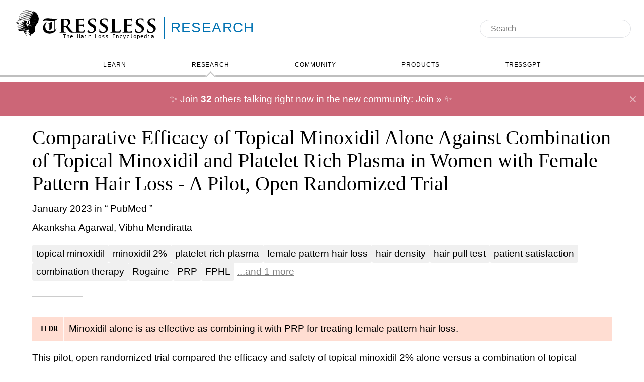

--- FILE ---
content_type: text/html
request_url: https://tressless.com/research/efficacy-of-minoxidil-vs-minoxidil-prp-in-female-hair-loss-Y7jO
body_size: 27681
content:
<!DOCTYPE html><html lang="en" class="astro-sckkx6r4"> <head><meta charset="UTF-8"><meta name="description" content="A study called &#34;Comparative Efficacy of Topical Minoxidil Alone Against Combination of Topical Minoxidil and Platelet Rich Plasma in Women with Female Pattern Hair Loss - A Pilot, Open Randomized Trial&#34; found that Minoxidil alone is as effective as combining it with PRP for treating female pattern hair loss."><meta name="viewport" content="width=device-width"><link rel="canonical" href="/research/efficacy-of-minoxidil-vs-minoxidil-prp-in-female-hair-loss-Y7jO"><link rel="icon" href="/favicon.ico" sizes="any"><link rel="icon" href="/favicon.svg" type="image/svg+xml"><link rel="apple-touch-icon" href="/apple-touch-icon.png"><link rel="manifest" href="/manifest.webmanifest"><link rel="canonical" href="https://tressless.com/research/efficacy-of-minoxidil-vs-minoxidil-prp-in-female-hair-loss-Y7jO"><title>Comparative Efficacy of Topical Minoxidil Alone Against Combination of Topical Minoxidil and Platelet Rich Plasma in Women with Female Pattern Hair Loss - A Pilot, Open Randomized Trial - Tressless</title><style>div.astro-sz7xmlte{margin-top:30px;padding:20px 0}ul.astro-sz7xmlte{display:flex;flex-direction:row;flex-wrap:wrap;gap:1rem;list-style-type:none;padding:0;margin:0;align-items:center;justify-content:center}li.astro-sz7xmlte{list-style:none;display:flex;align-self:center;a{color:#000;text-decoration:none}}body{min-width:fit-content}main.astro-ivdev4kk{max-width:1400px;margin:0 auto;padding:0 5% 100px}@media (max-width: 1000px){main.astro-ivdev4kk{padding:0 2% 100px}}
:root{--color-tldr: #ffddd2;--color-link: #1a0dab}.section-logo.astro-tvrurpns{justify-content:center;color:inherit;text-decoration:none;margin-top:10px;margin-left:2%;margin-right:20px;min-width:350px;background-color:transparent;justify-content:flex-start}.section-logo.astro-tvrurpns a.astro-tvrurpns{color:inherit;text-decoration:none}.logo-container.astro-tvrurpns{font-size:28px;display:inline-flex;position:relative;align-items:center}.logo-container.astro-tvrurpns .svg.astro-tvrurpns,.logo-container.astro-tvrurpns img.astro-tvrurpns{height:2em;width:300px}.logo-container.astro-tvrurpns svg.astro-tvrurpns{display:none}.logo-container.astro-tvrurpns .logo.astro-tvrurpns{display:block;position:relative}.logo-container.astro-tvrurpns .logo-category.astro-tvrurpns{border-left:2px solid;border-color:inherit}.logo-container.astro-tvrurpns .tagline.astro-tvrurpns{font-size:.4em;margin:0;top:4em;padding-right:1em;position:absolute;right:0;font-family:ui-monospace,Cascadia Code,Source Code Pro,menlo,consolas,DejaVu Sans Mono,monospace}.logo-container.astro-tvrurpns .logo-subcategory.astro-tvrurpns{font-family:Avenir,Avenir Next LT Pro,montserrat,corbel,URW Gothic,source-sans-pro,sans-serif;letter-spacing:.05em;border-left:2px solid;border-color:inherit;font-weight:400;display:inline-block;line-height:1.6em;padding-left:12px;margin-left:6px;text-transform:uppercase;font-size:1em;margin-top:.45em}.logo-container.astro-tvrurpns .logo-subcategory.astro-tvrurpns:hover{text-decoration:underline!important}.logo.astro-tvrurpns{display:none}
</style>
<link rel="stylesheet" href="/_astro/_slug_.C0R9mA3N.css">
<style>#keywords.astro-dwkss4ja{margin-top:20px;display:flex;flex-wrap:wrap;gap:.5rem;&.showAll{.overload{display:inline}button{display:none}}}a.astro-dwkss4ja{background-color:#f0f0f0;padding:.25rem .5rem;border-radius:.25rem;&.overload{display:none}}button.astro-dwkss4ja{text-decoration:underline;background-color:transparent;border:none;cursor:pointer;color:gray;&:hover{text-decoration:none}}.adaptive-title.astro-hihtgx4t{display:inline-block}
.discuss.astro-x6qfpvpj{clear:left;display:inline-block;margin-top:20px;background:var(--color-link);color:#fff;padding:20px;font-size:1.2em;border-radius:10px;svg{display:inline;vertical-align:middle;margin-right:5px}}.container.astro-usp2t6lq{padding-top:20px;font-size:1.2em;clear:both;// &::after{// content: "";// display: table;// clear: both;//}}.content.astro-usp2t6lq{padding:0 20px}.meta.astro-usp2t6lq{font-size:.9em;font-style:italic}.topic.astro-usp2t6lq{margin-bottom:20px;&:last-child{margin-bottom:0}margin-left:20px;display:block;@media (max-width: 900px){margin-left:0}.title{// padding-bottom: 10px;font-size:1.1em;display:block}}.post.astro-usp2t6lq,.blurb.astro-usp2t6lq{margin-top:10px}.blurb.astro-usp2t6lq{margin-left:20px;@media (max-width: 900px){margin-left:0}}.post.astro-usp2t6lq{display:block;&:hover{text-decoration:none;.blurb,.avatar{&:hover{text-decoration:underline}}}}.avatar.astro-usp2t6lq{display:flex;align-items:center;gap:10px;color:#333;img{border-radius:50%;width:30px}}pre.astro-usp2t6lq{white-space:pre-wrap}.button.astro-2atxsurm{@media (max-width: 900px){margin:0 auto;text-align:center}}}{}main.astro-xazq6mwn{margin-top:20px}article.astro-xazq6mwn{flex:2 50%;font-size:1.2em}@media (max-width: 900px){article.astro-xazq6mwn{font-size:1em}}header.astro-xazq6mwn{margin-bottom:40px}header.astro-xazq6mwn:after{display:block;content:"";margin-top:10px;width:100px;padding-bottom:20px;border-bottom:1px solid rgba(0,0,0,.2)}.authors.astro-xazq6mwn{margin-top:10px;display:-webkit-box;-webkit-line-clamp:2;-webkit-box-orient:vertical;overflow:hidden}.date-and-journal.astro-xazq6mwn{margin-top:10px}.community-results.astro-xazq6mwn{flex:1 400px}.research-results.astro-xazq6mwn{flex:1 100%}@media (max-width: 900px){article.astro-xazq6mwn{flex:1 100%}}.explained.astro-xazq6mwn,.links.astro-xazq6mwn{margin-top:20px}.links.astro-xazq6mwn{display:inline-block;padding:0;margin:0}.links.astro-xazq6mwn li.astro-xazq6mwn{list-style:none;display:inline-block;margin-bottom:10px;vertical-align:bottom}.links.astro-xazq6mwn li.astro-xazq6mwn a.astro-xazq6mwn{background-color:#00000014;border-radius:10px;padding:10px;display:inline-flex;font-size:1.2em;font-weight:700;transition:background-color .3s}.links.astro-xazq6mwn li.astro-xazq6mwn a.astro-xazq6mwn:hover{background-color:#00000026}.image.astro-xazq6mwn{float:left;margin-right:20px;margin-bottom:20px;min-height:400px}.image.astro-xazq6mwn img.astro-xazq6mwn{border:1px solid rgba(0,0,0,.3)}@media (max-width: 900px){.image.astro-xazq6mwn{float:none;margin:0 auto 10px;display:flex;justify-content:center}}.cited-studies.astro-xazq6mwn{clear:left}.help-needed.astro-xazq6mwn{margin-bottom:50px}.help-needed.astro-xazq6mwn h2.astro-xazq6mwn{margin-bottom:20px}.help-needed.astro-xazq6mwn a.astro-xazq6mwn{color:#00f}
.stars.astro-tmd6rnhz{// opacity: .4;text-align:left;font-style:normal;display:inline-block;position:relative;unicode-bidi:bidi-override}.default.astro-tmd6rnhz{display:block;color:gray}.value.astro-tmd6rnhz{white-space:nowrap;position:absolute;top:0;left:0;width:0;color:#000;// color: #009E73;overflow:hidden;height:100%}:root{--color-tldr: #ffddd2;--color-link: #1a0dab}.tldr.astro-vzsmrhpx{background-color:var(--color-tldr);padding:5px;display:flex}.single.astro-vzsmrhpx .tldr.astro-vzsmrhpx{margin-bottom:20px}.tldr-title.astro-vzsmrhpx{font-family:ui-monospace,Cascadia Code,Source Code Pro,menlo,consolas,DejaVu Sans Mono,monospace;font-size:.8em;font-weight:700;border-right:2px solid rgba(255,255,255,.75);margin:-7px 5px -7px 0;padding:7px 10px;display:flex;justify-content:center;align-items:center}.tldr-text.astro-vzsmrhpx{padding:5px;display:flex;align-items:center}.tldr-text.astro-vzsmrhpx a.astro-vzsmrhpx{color:inherit!important}
</style>
<link rel="stylesheet" href="/_astro/_slug_.BpkRsl-i.css">
<link rel="stylesheet" href="/_astro/_path_.kwiLQDkd.css">
<style>.flair.astro-xves5bn6{background:#f5f5f5;display:inline-block;padding:0 5px;border:1px solid #ddd}
img.astro-tjcsvuoi.size-medium{width:300px;min-height:300px;max-height:450px}img.astro-tjcsvuoi.size-small{width:100px;min-height:100px;max-height:150px}
</style><script type="module" src="/_astro/hoisted.P3GC-_7N.js"></script>
<script type="module" src="/_astro/page.D0Zdqonr.js"></script><script data-cfasync="false" nonce="bc916a4d-9098-4ba0-8d39-bb69492de10b">try{(function(w,d){!function(j,k,l,m){if(j.zaraz)console.error("zaraz is loaded twice");else{j[l]=j[l]||{};j[l].executed=[];j.zaraz={deferred:[],listeners:[]};j.zaraz._v="5874";j.zaraz._n="bc916a4d-9098-4ba0-8d39-bb69492de10b";j.zaraz.q=[];j.zaraz._f=function(n){return async function(){var o=Array.prototype.slice.call(arguments);j.zaraz.q.push({m:n,a:o})}};for(const p of["track","set","debug"])j.zaraz[p]=j.zaraz._f(p);j.zaraz.init=()=>{var q=k.getElementsByTagName(m)[0],r=k.createElement(m),s=k.getElementsByTagName("title")[0];s&&(j[l].t=k.getElementsByTagName("title")[0].text);j[l].x=Math.random();j[l].w=j.screen.width;j[l].h=j.screen.height;j[l].j=j.innerHeight;j[l].e=j.innerWidth;j[l].l=j.location.href;j[l].r=k.referrer;j[l].k=j.screen.colorDepth;j[l].n=k.characterSet;j[l].o=(new Date).getTimezoneOffset();if(j.dataLayer)for(const t of Object.entries(Object.entries(dataLayer).reduce((u,v)=>({...u[1],...v[1]}),{})))zaraz.set(t[0],t[1],{scope:"page"});j[l].q=[];for(;j.zaraz.q.length;){const w=j.zaraz.q.shift();j[l].q.push(w)}r.defer=!0;for(const x of[localStorage,sessionStorage])Object.keys(x||{}).filter(z=>z.startsWith("_zaraz_")).forEach(y=>{try{j[l]["z_"+y.slice(7)]=JSON.parse(x.getItem(y))}catch{j[l]["z_"+y.slice(7)]=x.getItem(y)}});r.referrerPolicy="origin";r.src="/cdn-cgi/zaraz/s.js?z="+btoa(encodeURIComponent(JSON.stringify(j[l])));q.parentNode.insertBefore(r,q)};["complete","interactive"].includes(k.readyState)?zaraz.init():j.addEventListener("DOMContentLoaded",zaraz.init)}}(w,d,"zarazData","script");window.zaraz._p=async d$=>new Promise(ea=>{if(d$){d$.e&&d$.e.forEach(eb=>{try{const ec=d.querySelector("script[nonce]"),ed=ec?.nonce||ec?.getAttribute("nonce"),ee=d.createElement("script");ed&&(ee.nonce=ed);ee.innerHTML=eb;ee.onload=()=>{d.head.removeChild(ee)};d.head.appendChild(ee)}catch(ef){console.error(`Error executing script: ${eb}\n`,ef)}});Promise.allSettled((d$.f||[]).map(eg=>fetch(eg[0],eg[1])))}ea()});zaraz._p({"e":["(function(w,d){})(window,document)"]});})(window,document)}catch(e){throw fetch("/cdn-cgi/zaraz/t"),e;};</script></head> <body class="is-category-research astro-xazq6mwn page-research astro-sckkx6r4"> <header class="astro-3ef6ksr2"> <div class="logoAndSearch astro-3ef6ksr2"> <div class="logoContainer astro-3ef6ksr2"> <div class="section-logo is-category-research astro-tvrurpns"> <div class="logo-container astro-tvrurpns">  <a href="/" class="logo astro-tvrurpns"> <!-- <img src={imageSrc.src} alt="Tressless: The Hair Loss Encyclopedia" /> --> <div class="svg astro-tvrurpns"> <svg
    xmlns="http://www.w3.org/2000/svg"
    fill="currentColor"
    viewBox="0 0 750 148"
    version="1.2"
    preserveAspectRatio="xMaxYMid meet"
><path fill-rule="evenodd" d="M88.1 0q.5 0 .8.3.3.6.8 1 .8.8.8.9 1.1 1.2 2.3 2.9.9 1.2 1.4 2.2 1.9 3.8 3.9 7.6.2.5.4.7.9.9 1.5 2 .6.9 1.4 1.6.3.3 1.9 2 1.7 2 3.6 3.5.6.6 1.5 1 1.3.6 2.1 1.8.6.8 1.1 1.3v.1h.1q.2.1.2-.2 0-.1-.1-.2-.6-1.5-1.5-2.8l-.8-1q-.5-.3-.9-1.1-.4-.9-1-1.7-1.7-2-2.9-4.2-.5-.9-1.1-1.5-1-1.2-1.8-2.6-.4-.8-.9-1.6-.1-.3-.5-.6-.3-.3-.6-.7-1.3-2.1-2.2-3.8-.3-.6-.6-1-.6-.9-.7-1.1-.7-1.3-1.5-2.4-.6-.8-.9-1.6-.1-.2-.1-.3.1-.2.1-.3h.4q.1.1.3.1.4.2.9.4.4.3.6.9.1.2.3.5.1.2.3.5 2.1 2.6 2.4 3.3.3.5.5 1.3.1.7.8 1.8.7 1.2 1.1 2.5.3.8.9 1.5.8.8 1.2 1.3.8.7 1.3 1.6.8 1.2 1.7 2.2.4.3.9.7.8.4 1.5 1 .4.2 1 .3.4 0 .7.4.3.5.7.9 1.4 1.5 3.1 2.6.4.3.6 0v-.1q0-.1-.1-.1-.7-1.2-1.7-2.4-1-1.4-2-2.7-.9-1.3-1.7-2.6-.5-.7-.9-1.5-.2-.4-.5-.7-.6-.6-1.1-1.3-.1-.3-.4-.5-.1-.1-.2-.3l-1.6-2.6q-.4-.9-1.1-1.6l-1.2-2q-1-1.4-1.4-2.2-.5-1.1-.9-1.5-.3-.3-.5-.7 0-.3.2-.5h.9q.8.8 1.4 1.8.9.9 1.7 1.8.5.5.6.8.4 1.4.7 1.9.2.5.2 1 0 .6.5 1l.3.4q.4.4.5 1 .1.4.4.7.8.8 1.3 1.9.2.4 1 .9h.1q.4 0 .8.3l2 1.6q.3.3.6.4 1.9.7 3.4 1.9l.6.4q0 .1.2.1.2.1.2.2.4.9 1 1.7.1 0 .2.1.1 0 .1-.2v-.1h-.1q-.8-.9-1.3-2-.4-.7-.9-1.3l-.9-1.1q-1.1-1.3-1.8-2.8-1.4-2-1.9-2.6-.7-.8-1-1.3-1.2-2.4-2.9-4.5-1.1-1.4-1.8-2.9-.3-.6.4-.5.9.1 1.5.8.3.4.5.7.4.8 1.2 1.1.3.2.4.3.2.2.3.5.7 1.3 1.6 2.6.4.8.9 1.5.5.8 1.3 1.1.3 0 .6.1.3 0 .5.3.6.6 1.2 1 .5.3 1.2.3h.9q-.1-.3-.3-.5-.4-.8-1.4-2.1-1.7-2.2-3-4.7-.3-.4-.6-.7-.2-.2-.4-.5-.1-.2 0-.4.3 0 .4.2V3h.1q.2.1.5.3.2.2.4.1.4.2.8.3l.8.1q1.3.4 1.9 1.7.5 1 1.4 1.8l.7.7.8.6q.5.3 1 .5.3.2.5.2.3-.1.3-.5.1-.4-.2-.7-.4-.4-.6-.9-.3-.3-.5-.6 0-.2-.1-.2-.3-.1-.4-.3-.1-.2.1-.3 1 .5 3 1.9 1.4 1 2.9 1.9.5.4.8.8.5.6 1.1 1.1.3.2 1.3.9 1.2.8 2 1.8.8 1.1 1.6 1.8l.8.7q1 .9 1.7 2.1 2.1 2.4 3.4 5.2.7 1.3.8 1.6.9 1.6 1.3 3.5l.3.6.3.6q.6 1.1 1 2.6.4 1.6.4 1.7 0 .8.3 1.4.2.6.1 1.2l.2 1.6q-.1.4.1.9 0 .5.2 1.1 0 .3.2.6.1.1.1.3l-.1 1v.1h.1q.1.3.1.7l-.2 2q0 .1-.1.1-.2-.1-.2.1l-.1.2q-.1.1-.1.2-.1 1.2-.1 2.4 0 1.3-.3 2.6-.1.4-.1.8l-.1.6q-.2 1-.6 2v.8q0 .4-.1.8-.7 2.4-1.9 4.6-.5.8-.9 1.6-.5 1.2-1.2 2.3-.4.6-1.2 1.5-1.1 1.2-2.1 2.6-.3.3-.7.6-.6.5-.9 1.2-1.4 2.4-2.9 4.4-.5.6-.7 1.4l-.1.6q-.4 1.2-1.1 2.1-1.6 2.3-2.4 5l-.2.6q-.2.3-.2.6-.3 1.3-.3 2.8 0 .7-.3 1.6-.3.9-.3 1.9-.1 3.7 0 7.4 0 1.1.3 1.9.3.6.3 1.1v2.2l.1.1.1.1q.8.6.3 1.6-.6 1.3-1.7 2.3-.6.6-.7.6-1.1 1.2-1.9 2.3-.5.6-.8 1-.7.9-.8 1.1l-2 2.8q-.2.3-.3 0-.5-.7-1.2-1.3-.3-.4-.6-.1-.2 1.2-.7 2.3-1 2-1 2.1-.3.4-.7.2-.3-.2-.6-.8l-.8-1.6q-.4-.4-1-.3-.8.2-1 .8 0 .3.1 1.1.2 1.3.1 2.6.1.9-.8.8-.7-.1-.9-.7-.2-.6-.7-1.3-.3-.3-.6-.7-.2-.4-.3-.5-.2-.2-.5-.3h-.2q-.1.7.1 1.2l.1.2q.4 1.3-.1 2.5-.4 1.1-.3 2.3 0 .7-.6.6h-.3q0-.2-.2-.3-.6-.8-.7-1.7 0-.2-.1-.4-.2-.2-.4 0-.3.4-.3.9 0 .9.1 1.7 0 .9-.1 1.5-.2 1.2-.8 2.4h-.1q-1-.1-1.4-1-.5-1.2-1.1-2.3-1.4-1.8-2.6-3.6-.6-1.2-1.5-2.2-1-1.3-1.9-2.7-.5-.6-.8-1.4-.1-.5.3-.2.5.3 1.1.6.7.4 1.2 1.2.1.1.5.4.3.3.5.2.4 0 .5-.4.2-.3.5-.3.2 0 .4.2.2.3.3.6.2 1 1.2 1.2.8.3 1.3.5.3.3.5 0t0-.6q-.6-1-1.7-2.1-.3-.4-.6-1-1.2-2.3-2.3-3.8-1-1.2-1.5-2.1-.9-1.5-1.9-3-.2-.3-.6-.6-.6-.6-1-1.4-.6-1.2-1-2.1-.1-.3.1-.5.5-.1.9.1h.1v.1q.4.6.8 1 .1.1.2 0l.1-.1q.4.1.4-.3.3-.4.8-.6l.8.1q.6.2 1.1.7l.6.7v.1l.2.2q.2.3.5.3h.1v-.1q0-.1-.1-.2 0-.2-.2-.4-2.3-3.6-4.4-7.2-1-1.5-1.8-3.2-.3-.5-.7-1.1 0-.2-.2-.3-.3-.4-.5 0t-.2 1.1q.1 1.1.1 2.2 0 .4-.1.8l-.3.5q-.3.6 0 1.2.4.7.3 1.4-.1.2 0 .4-.2.1-.3.3h-.4q-.4-.6-.7-1.3-.4-1.3-1.2-2.3-.2-.3-.6-.2-.3.2-.2.6-.1 1.8-.2 3.5.2 1.2.1 2.4l-.2.9v.1h-.1q-.1 0-.3-.1-.3-.5-.6-1.1-.6-1.1-1.2-2.4-.1-.3-.2-.5-.2-.3-.5-.4-.3 0-.7.2-.1.3 0 .5.5 1.5.2 3.1-.2.9.2 2 .3.8.4 2-.1 1 .3 1.8 0 .5.3.8v.1q.1.2.2.3.3.4.3.9-.2.2-.4 0 0-.4-.3-.4l-.2-.4q0-.5-.4-.7-.7-1.5-1.5-2.8-.5-.5-.9-1.1-.3-.6-.6-1.1l-.6-1q-.3-.5-.5-1.1-.9-1.4-1.8-2.9-.5-.8-.7-1.6-.1-.5-.4-.8-.4-.6-.5-.7-.6-1.2-1.3-2.4-.6-.7-.8-1.6-.4-1.6-1.6-2.7-.4-.3-.6-.7l-.2-.7q.1 0 .2-.1v-.3q.2-.4 0-.7-1.1-1.5-1.5-2.3-2.4-4.7-2.4-4.8-1-1.4-1.8-3.2-.4-.9-1.2-2.3-.8-1.3-1.6-2.7-.7-1.3-1.5-2.6-1.5-2.3-2.9-4.6-.6-.8-1.2-1.4-.3-.2-.4-.5-.2-.5-.4-.9 0-.3-.2-.5-.1-.2 0-.3.3 0 .5.3.1.5.4.8.2.2.5.2.2.2.7.4.9.4 1.5 1.2l.3.4q1 1.3 2.6 1.9.3.1.5.3.2.2.4.5 1.2 2.2 2.6 4.3.4.6 1.1 1.2.4.5.8 1.1.8 1.7 1.4 3.3.4.8 1 1.5 1.9 2.3 3.1 4.5.5.9 1.4 1.4.2.2.5.1h.1q0-.1-.1-.2Q74 82 74 81.9q-.7-1.4-1.3-2.7-1.1-2-2.3-3.9-.5-1.8-1.6-3.2-.4-.4-.6-.9l-.3-.5q-1.2-2.2-2.5-4.3-.5-.7-.9-1.5-1.1-2.2-2.9-4.2-.6-.6-.8-1.6.1 0 .1-.1v-.1q-.2-.1 0-.3.1-.3.5 0 .1.1.3 0 .8.7 1.7 1.4 1 .8 1.7 1.9.6.6 1.4 1.1 1.8 1.2 3.3 2.7l.1.2q.1.1.2.1t.1.1q.3.1.3-.2 0-.1-.1-.3-.3-1.3-.9-2.2-.9-1.2-1.5-2.5-.3-.7-.8-1.2-.7-.8-.8-.9-.5-.7-.9-1.4-.8-.9-1.2-1.9 0-.6.6-.6.1 0 .2.1 1 .9 2.1 2.3.9 1.1 2.4 1.7.8.3 1.1.4.9.5 1.7 1.2.5.4.9 0h.1v-.1q0-.5-.3-.9-.8-1.1-1.4-2.2-.4-.6-.5-.7-.6-.5-1.1-1.4-.6-.9-2.3-3.5-.6-.6-1.1-1.2 0-.4-.4-.6-.7-1.4-1.5-2.7-.2-.3-.7-.9-.8-.9-1.4-2.1-.4-.6-1.1-1.5-1.6-2.2-2.7-4.4-.5-.9-1.2-1.6-.9-1.3-1.9-2.5-.7-1.5-1.5-2.8-.5-1.2-1.3-2.2-.7-.9-.8-1.1-.5-.9-.8-1.8.1-.2-.1-.4-.3-.3-.7-.4 0-.1-.1-.1-.3-.5-.2-1.1l.3-.2q.6 0 .8.5.2.3.2.5.2.8.5 1.5.2.3.4.5.8 1 1.3 2.1.2.7.6 1.3.2.6.7 1.2 1.1 1.4 1.2 1.5.6.5 1.1 1.3.5.7 1.2 1.3 1.2 1 2 2.2 1.2 1.9 2.2 3.9.3.7.6 1.3.8 1.3 1.4 2.8.8 1.7 1.8 3.3.5 1.1 1.6 1.6.3.2.7.4.6.3.8 1.1.2.4.5.7.2.2.8.4.7.3 1.2.9.5.4 1.2.6.7.2 1.4.6.4.3.7.6.3.4.5.7.3.3.5.6.6.5.9.1.2-.2 0-.4v-.2q0-.1-.1-.1-1.3-2-2.7-4-1-1.4-1.9-2.9-.8-1.5-2-2.7-.6-.8-.7-1.2-.5-.9-1-1.5-1.4-1.7-2.3-3.4-.6-1.1-1.3-1.9-1.5-2-2.8-4.4-.4-.6-.9-1.2t-.8-1L59.1 30q-.4-.8-.9-1.5l-.4-.8q-.1-.4-.4-.8-.1-.3-.5-.8-1.1-1.3-1.7-2.6-.3-.9-.9-1.5-.3-.4-.5-.7-.6-1.3-.9-2.7l.1-1q.2 0 .3.1.1.2.3.3.8 1.8 1.8 3.6.3 1.2 1 2.2.8 1.2 1.3 2.6-.1.3.2.4.5 1 1.3 1.9.8 1.5 2 2.8 1.4 1.2 2.7 2.6.8 1.3 1.8 2.5 1.3 1.6 2 3.1t1.7 3q.5.7.9 1.6.4.7 1.5 1.8 1.4 1.4 2.5 2.8.5.9 1.2 1.5 2.1 2.2 4.3 4.2.3.3 1.8.9.4.4.7 0v-.1q-.1-.3-.3-.4-1.9-2.8-2.4-3.5-1.5-1.9-2.2-3.2-.7-1.2-1.3-2.1l-.8-1q-.8-1.1-1.3-2-.8-1.2-1.5-2.1-1.9-3-4-5.8-1-1.7-2.1-3.4l-1.3-1.8q-.9-1.1-1.5-2.3-.1-.5.4-.6-.2-.1.1-.1.3.3.5.6l.3.4q.6.9 1.3 2.1.4.7 1.2.9.3.1.5.3.2.2.4.5l.3.5q1.2 1.7 2.5 3.3.5.6.9 1.3.1.5.4.9l.8 1.2q.4.5.8 1.3.5.9.9 1.6.6.7.9 1.6.5.6 1 1 .3.2.4.5.6 1.3 1.4 2.4.9 1.2 1 1.4 1.6 2.3 2 2.8.7.8 1.5 1 .7.2 1.1.5.5.3.8.9.2.5.3.9.1.2.1 1 .2 1.4 1.2 2.5t.6 2.6q0 .2-.2.3-.2.2-.5.1-.5-.1-.7-.2-.5-.3-1-.2 0 .1-.1.1l-.1.1v.1q-.4 1.7-1 3.4-.1.5-.2.6-.3.1-.5 0-.4-.3-1-.4-.7-.1-.7.5v1.4q0 .8.2 1.5.2.6.7 1.3.5.6 1 1.1.7 1.2 1.3 2.4.4.5.8.9.2.2 0 .4-.3.6-.4 1.1v1.2q0 .6.1 1.2 0 .5-.1.9t0 .6q.2.4.5.7.1 0 .7.5 1 .8 2.2.5.4-.1.7-.5.6-.9.2-2l-.3-.8q.3-.4.7-.6.7-.7 1.6-1.1.6-.1.3.5v.9h.1q.6-.1.9-.4l1.5-1 .2-.1.1-.1q.2 0 .2-.2.8-.3 1.7-.5.7-.1.8-.3.4-.3.7 0l.2.5q.7 1 .8 1.2.1.3.5.6.2.3.6 1 .1.4.3.8.2.3.7.2.2 0 .1-.1l-.7-.9q-.2-.3-.3-.5-.8-2-1.9-3.7-.5-.7-.8-1.5-.4-.5 0-.9l1.4-1.6q.4-.5 1-.8.6-.2 1 .4.4.3.6.8l.1.3q1.5 3.3 1.9 4.4.6 1.6 1.4 2.6.4.7.9 1.3l.5.7q.7.7 1.1 1.7 0 .1 1.2 1.8.1.4.4.6.2.4.3 0 .1-.2-.2-.4l-.1-.1q-.7-1.2-1.4-2.8-.2-.5-.6-1.1-.2-.4-.6-1.1-1.2-1.9-2.2-3.9-.1-.1-.5-1-.3-.7-.7-1.3-.5-.6-.8-1.3l-.3-.8q-.4-.8-.7-1.6-.2-.3-.6-.7-.3-.4-.2-.9.1-1.4.6-2.8.3-.3.4-.8.6-1.1 1.9-1.2.1 0 .1-.1v-.1q-.1-.3-.3-.6l-.3-.3q-1.3-1.7-1.8-3.7l-.8-2.8q-.1-.4-.3-.7-.3-.4-.4-.5-.2-.3-.3-.8-.3-.9-.7-1.8v-.9q.1-.4-.3-.5-.6-.1-1.3-.1-.4 0-.7-.2-1.1-1-1.7-2.4-.1-.4-.6-1l-.6-1q-.8-1.2-1.8-2.2-.6-1.2-1.4-2.3-.1-.4.1-.4h.1v.1h.2q1.3 1.6 3.1 2.5.6.3.9.9.7 1.5 1.8 2.7.4.5.9.8.5.3 1.1.5.7.4 1 .7.5.4 1 .9t1.3.8q.2.1.5 0l.1-.1-.8-1.4q-1.9-2.7-3.3-5.3-.5-.8-1-1.4-1.8-2.1-2.9-4.6-.6-.6-1.2-1.4 0-.1.1-.1.9.5 1.9 1.2.5.4 1.2.4h.1v.1h.1q.4.5.4 1.1-.1.6.3 1 .6.7 1.4 1.1.9.7 1.8 1.2.9.6 1.6 1.5.4.7 1.5 1 .4.1 1 .7.1.2.4.2h.1q0-.2-.1-.4-.8-1.7-1.9-3.2-.3-.4-1-1.5-.5-.8-.8-1.3l-.3-.4q-1.2-1.6-2.3-3.5-.3-.6-.7-1.1 0-.1-.8-1.1-.4-.5-.7-1l-.5-.8q-1.1-1.7-2.3-3.2-.4-.8-.8-1.5-1.6-2.2-1.8-2.4-1.3-1.9-2.4-3.8-.4-.7-1-1.3-.3-.3-.6-.8-.5-1.1-1.2-2.2-1.1-1.6-1.1-1.7-1.6-2.5-1.7-2.8-.3-.6-.6-1.1l-.6-1q-1.4-2.4-1.6-2.6-.7-.9-1-2-.1-.6-.6-1.1-.2-.3-.3-.5-.2-.2-.3-.4-.2-.4.1-.8.2-.4.5-.2.2 0 .4.3.7 1 1.2 2.1 1.1 1.7 2.1 3.5.8 1.2.9 2.5 0 .1.1.2 1.1 1.6 2.5 3.1.5.6.8 1.3.2.3.9 1.1 1 1.3 1.9 2.6.5.7 1.1 1.3.3.3.5.7 1.1 2 2.2 3.8.3.4 1 1.4 1.1 1.4 1.7 3.2.3.9 1.2 1.4 1.1.5 1.4 1.4.3.8.7 1.2.8.5 1.4 1.1 1 .8 1.9 1.6l1.5 1.5q.8.7 1.5 1.4.8.8 1.7 1.4.3.3.5 0v-.1q0-.2-.2-.3-1.3-2.1-2.5-3.5-.7-.9-1-1.4-1.3-2.3-2.8-4.4-.6-.7-1-1.4-.4-.8-.9-1.5-.1-.2-1.1-1.4-.5-.7-1-1.5-.9-1.5-1-1.6-2.8-4.1-2.9-4.3-.9-1.4-1.9-2.8-.7-1.1-1.5-2.3-1.2-2.1-2.5-4.1-.8-1.6-1.8-3.1-.3-.5-1-1.7l-.6-1q-.8-1.1-1.1-2.5 0-.2.2-.2h.1q.1.2.4.3 0 .2.3.4.5.3.9 1 1.2 1.9 2.4 3.7.5 1.2 1.3 2.2 1.5 1.9 3 4.5.3.6 1 1.4.7 1 1 1.4 1 1.5 1.7 3 .9 1 1.7 2.1l.6 1q.2.5.5 1.1l1.2 1.8q.7.7 1.4 1 .8.5 1.1 1.3.3.8 1.1 1.3.2.1.6.1.7.2.9.9.3 1.5 1.7 1.8.5.1.8.4.4.8 1.1 1.3l.9.5q.3.3.4.8.2.5.3.7.5.9 1.5 1.6h.1q.1-.3 0-.6 0-.3-.3-.6-.3-.4-.6-.7l-1.2-1.5q-.3-.4-.6-.9-.2-.3-.4-.7-.4-.5-.5-.7-.4-.6-.7-1.2-.4-.8-1.1-1.4-1.2-2-2.5-3.6-.9-1.2-1.6-2.4-.9-1.8-2.3-3.4-.5-.6-.9-1.3l-.4-.7q-.9-1.6-2.1-3-.5-.7-.9-1.4l-1.8-3q-1.5-2.7-3.2-5.3Q88.6 2 88.1.5L88 .1zM118 12.5h.2q.6 0 1.1-.2h.2v.1q0 .6-.3.9-.1.1-.3.1-.2 0-.4-.1-.1-.1-.3-.2-.2-.2-.2-.5v-.1zm-17.7 6.1v.1h.1q.1.1.1.3-.3.1-.5-.1-.4-.4-.4-.7V18q.1 0 .1.1.2.2.4.2h.1v.1l.1.2zm21.2 15.5h.1v.1l.3.5q.6 1.1 1.3 2.1.3.8.7 1.3.4.7.7 1.1h.1v.1q.7.9 1 1.7.2.6.1 1.3l-.1.1q-.1-.1-.2-.3-.2-.6-.5-1.2-.4-1.3-1.3-2.4-.5-.9-1-1.7-.3-.4-1.4-2.3-.2-.4.2-.4zm-5.8.4q0-.1.1-.1.2-.1.2.2.1.1.2.3.5.9 1.1 1.7.3.1.4.5 1.3 2.1 2.2 4.4.2.4.6.5.2.1.5.5.3.5.3 1.1l.1.5.3.5q.3 1 1 1.6.3.3.4.6.4 1 .9 1.7.7 1.1 1 1.6.5.8.6 1.7.4.7.7 1.5.2.4.7.8.3.3 0 .6-.4.2-.7-.3-.4-.5-.5-.8-.3-.6-.4-1.2-.3-1-.8-2l-.4-.4-.4-.4q-.2-.3-.4-.9-.5-1.2-.6-1.6-.2-.4-.6-.8-.7-.8-1-1.9-.2-.5-.7-1.1-.4-.4-.6-.9l-.8-1.9q-.2-.2-.2-.5-.5-.9-.9-1.7-.6-1.2-1.5-2.2-.3-.4-.6-.9l-.1-.3q-.1-.2-.1-.4zm-.9 8.3q-.1-.4.3-.3h.1v.1q.3.4.5.9v.1q0 .2.1.3l.1.1q.3 1 .8 1.6.7.6.9 1.3l1 2.2q.6.7 1 1.6l.2.5q1.1 2.4 2.3 4.6.5.5.8 1.1.1.2.3 1.1.2.6.5 1.2t.9.9q.5.3-.1.5t-.9-.3q-.3-.4-.4-.9-.8-1.2-1.4-2.5-.7-1.6-.8-1.7-.4-.8-.9-1.6-.3-.8-.5-1.7-.9-1.5-1.7-3 0-.1-.4-1.1-.3-.6-.7-1.2-.3-.4-.5-.8-.2-.1-.2-.3l-.1-.1-.9-1.9q-.2-.3-.3-.7zm13.4 3.3.3.3q.3.4.4.8l-.1.1q-.5.1-.6-.3l-.2-.4-.2-.6q-.5-.5-.7-1.1v-.1q.2-.1.3.1.4.3.5.8.1.2.3.4zm-15.6 2.2q0-.1.1-.1h.1v.1q.3.3.2.6h-.1q-.1-.2-.2-.2-.2-.2-.1-.4zm.9 2q0-.3.2-.1.3.5.5 1.6.1.1.3.4 1.1 1.3 1.6 2.9.2.5.6 1 .3.3.6 1l.6 1.4q.4.9.7 1.4.5 1.1 1.1 2.3.2.5.6.9l.5.5.2.2q.2.1 0 .3-.3.2-.5-.1-.1 0-.5-.8-.3-.3-.5-.7-.7-.9-1.3-1.9-.6-.7-1-1.6-.4-.5-.7-1-.3-1.2-.7-2.4-1-1.8-1.7-3.7-.5-1.1-.6-1.6zm-3 5.1q1.4 1.4 2 3.2.5.9.9 1.9.2.1.2.2v.3q.3.9.7 1.9.7 1.1 1.5 2.2.8 1.3 1.5 2.7.2.3.2.7.3.6.8 1.5l1.2 1.8q.3.4.3.8-.1.5-.5.1-.8-.8-1.4-1.9-.2-.1-.2-.4l-.1-.5-.3-.9q-.3-.6-.7-1.3-.2-.3-.4-.7-.2-.5-.4-.9-.1-.1-.7-.8-.8-.9-1-2.2-.1 0-.1-.1-.2-1.1-.7-2.1-.3-.3-.4-.7-.4-1-1-1.9-.4-.6-.6-1.2-.2-.5-.9-1.6-.3-.4.1-.1zm-5.6 10.9h.1q.5-.1.4.4 0 .7.3 1l.7 1q.4.5.6 1.1.1.3.4.7.9 1.1 1.2 2.4.2.6.8 1.6.6.7 1 1.6.9 1.6 1.8 3.3l.8 1.6q.1.3.1.5-.1.3-.2 0-.8-1.7-2.1-3.1-1.7-2-2.7-4.4-.7-1.4-.8-1.7l-.8-1.6q-.5-1-.9-2.1-.1-.2-.1-.5-.1-.9-.6-1.8zm5.7.4v-.1h.2v.1q.1.2.3.3l.3.4q1 1 1.3 2.7.1.4.5.9l.5.7q1.5 2.4 2.6 5 0 .1.1.3.1.3.3.4.1.1.2.3.2.5-.2.4h-.1V78q-.3-.3-.4-.7-.5-.9-.7-1-.7-.7-1.2-1.6-.3-.6-.8-1.2-.7-1-1.3-2.9l-.5-.8q-.5-.6-.8-1.3-.2-.2-.1-.4h-.1l-.1-.5q-.1-.5 0-.9zm-33.3.8v-.1q.4-.1.5 0 .5.4.6 1 .4 1.5 1.3 3 1.7 2.7 3 5.5.4.7.8 1.3.3.4.5.8.1.2.1.3-.1.2-.4 0-.1 0-.3-.2-.5-.7-1.2-1.8-.4-.7-1.2-1.3-.7-.7-1.6-1.9-.1-.3-.4-1-.4-1.1-1.2-2.1-.3-.6-.4-1.3zm.2 11.5q-.2-.4-.6-1-.1-.2-.7-.8-1-1.2-1.6-2.6-.4-1.1-.9-2.1-.2-.9-.4-1.4-.2-.4-.1-.7h.1v-.1q.3 0 .5.2.2.4.4.9.4.5.7 1.1l.5 1q.6 1.1 1.2 2.1.8 1.1 1.2 2.3.6 1.2 1.1 2.5h.2q.1.4.4.7.2.2-.1.3-.5 0-.6-.4-.8-.8-1.3-2zm17.8-.1v.2l-.1.1q-.1 0-.1.1h-.2l-.1-.1v-.3h.1l.1-.1h.2q.1 0 .1.1zm6.7 3.7q-.2-.3-.1-.6 0-.2.1-.3.2-.1.4 0v.1q.1.2.3.4.5.2.4.5 0 .1-.1.1-.3.1-.5-.1-.4.1-.5-.1zM82.3 86h.1v.1q.1.1 0 .3h-.1q-.3 0 0-.3V86zm11.8 5.2q-.1-.3-.7-1.8-.5-.6-.7-1.4-.2-.8 0-1.5.2-.3.4-.4.4 0 .6.3.2.3.3.6.2 1.7 1.3 3.2.4.5.6.9.4.7.8 1.2.2.3.3.5.1.1.1.3v.1q-.3.1-.6-.1l-.7-.4q-1.2-.4-1.7-1.5zm10.8-3.9h-.1l.1-.1h.1q.5.3.8.9.4.5.7 1.1.1.1.1.3.2.3-.1.3-.3 0-.4-.2l-.6-1.1zm-15.6 1.3q-.2 0-.2-.2v-.1q.1 0 .2.1.2.2 0 .2zm-5.6.5q.1 0 .2.2.4.6.6 1.2.1.3.6 1.2.3.3.4.7l.3.5q.2.2.1.5-.1.2-.3 0-.7-.9-1.2-1.7-.6-.7-1-1.5l-.4-.5q-.2-.8.7-.6zm-5.9.1h.1v-.1.1q.7.8 1 1.8.7 1.3 1.6 2.6.2.3.4.7.4 1.1 1 2.1l.2.6q.2.2 0 .4h-.2q-.2-.1-.4-.3l-.4-.6q-.5-.3-.9-.6-.7-.8-1-1.8-.7-2-1.2-4-.4-.5-.2-.9zm17 17.1h-.1v-.1q0-.1.1-.3h.1q.3.1-.1.4zM72.9 2.3q-.3 0-.5.1h-.1q.2-.3.6-.1zm0 0q.8.3 1.1 1.1.8 1 1.4 2.2L77 8.4q.7 1.9 1.7 3.7.4.7 1 1.5 1.6 2.1 3.1 4.2.5.8 1.1 1.2.4.3.6.7.6 1 1.3 2 .7.7 1.2 1.5t.9 1.5q.6.8.9 1.6.8 1.3 1.6 2.7.4.8.6 1.7.3.9.5 1.7 0 .4.4.7v.1q.1 0 .1.1l.1.5q-.1.1-.2.1-.7-.6-1.1-1.5-.2-.5-.6-.9-.7-.6-1.1-1.5-.3-.7-1.9-3-1.3-2-2.2-3.4-.7-1.2-1.4-2.1-1.9-2.7-3.7-5.6-.5-.7-.8-1.5l-1.4-2.2q-.6-1.1-1.2-2.1-.8-1.2-1.2-2.1-1-1.8-2-3.7-.4-.8-1-1.4 0-.3.1-.5.2-.1.5-.1zm-.6.1h.1q-.1.2-.1.5-.2-.2 0-.5zm41 .1q.5.4 1.1.7-.2.1-.4 0-.3-.2-.5-.3-.1 0-.1-.1-.1-.2-.3-.2 0-.2.2-.1zM67.7 3.8q1.2 1.1 2 2.1.3.3.6 1 .3.4.6.9.6.9 1 1.9.2.8.6 1.3l.3.7q.6 1.1 1 2.2.4.8.9 1.5.9 1.2 1.5 2.5.8 1.1 1.5 2.1.7.6 1.2 1.3.3.6 1.2 1.7 1.7 2 3.5 3.8.4.4.5.8.1.5.4.9.8 1.5 1.7 3.1.9 1.4 1.3 3.1.2.8.7 1.6l.4.6v.3q0 .2-.1.3v.1h-.2v-.1q-.9-.8-1.3-2-.2-.5-.8-1.1-.9-1-1.5-2.1-1.2-2-2.5-3.9-.8-1.2-1.7-2.5-1.2-2-2.7-3.8-1.2-2.1-2.5-4.2-.4-.7-.9-1.4-.7-1.6-1.8-3.1l-1.8-3Q69.4 7 67.3 4.1q-.1-.3 0-.4h.3l.1.1zm53.2 1.9q-.2.1-.1.2.1.3.4.3.1.1.1.2-.4-.1-.6-.5-.1-.1 0-.2 0-.1.2 0zM64 7q.5 0 .7.5 1.4 1.6 2.3 3.7.7 1.3 1.3 2.7l.4 1q.2.6.6 1.1.4.7.6 1l1.2 2q.4.9.7 1.8.3.8.7 1.2 2.3 2.5 4.7 5 .6.7 1.1.9.5.2.6.6.2 1.2.9 2.2 2.3 3.5 2.8 4.4.7 1.1.8 2.6v.1q.5.7.9 1.4l.6 1.2q.7 1.2 1.3 2.4 0 .1-.1 0-.7-.7-1-1.2-.4-.8-.9-1.3-.9-1-1.5-2.1-.4-.9-1-1.7-.8-1.1-.9-1.1-1.3-1.9-2.4-3.8-.5-.6-.9-1.3-.5-.8-1-1.4-.3-.4-1.3-2.2-.5-.4-.8-.9-.4-.4-.7-.9-.6-.9-1.1-1.8-.6-.7-.8-1.6-.5-.8-1.1-1.4l-.8-1.5q-.3-.6-.9-1.6-.6-.9-.9-1.6-.2-.3-.3-.5l-.3-.3q-.8-1.1-.9-1.6-.6-1.8-1.6-3.3-.6-.9-1.2-1.9-.3-.4.1-.8h.1zm64 1q.5-.1.5.3h-.1v.1l-.6.4h-.1q-.1 0 0-.1.2-.3.2-.6V8h.1zm-67.5 2.3q.5.3.7.9.1.3.7 1 .4.6.6 1.1.3.7.6 1.5t1 1.5q.3.4.3.9 0 .3.2.6.4 1 1 2 .7 1.4 1.1 2.4.2.5.5.8.3.3 1 1.5.2.3.5.6.8.7 1.2 1.6.4.6.8.9.3.5.8.3 2.2 2.4 3.9 4 .6.6.8 1.3l.1.6q.4 1.1.9 2.2.4.9 1.1 1.4.4.4.5.8.2 1 .6 1.8.1.3 1.2 2.5 0 .6-.7.5-.3-.5-.7-1-.9-1.8-2.3-3.5-1-1.2-1.7-2.8-.2-.5-1.1-1.5-1.1-1.3-1.9-2.8-.8-1.5-1.6-2.4-.7-.8-.7-1-.4-.5-.7-1-.7-.9-.9-1.1-.1-.2-.2-.7-.1-.5-.4-.8l-.2-.2q-.7-1-1.3-2.1l-.7-1.4q0-.4-.5-.5-1.5-2.6-1.7-2.8-.4-.5-.6-1.2-1.1-2.5-2.5-4.8-.3-.3-.5-.6v-.5q.4-.3.8 0zm-.8 0v.5q-.2-.3 0-.5zm58.7.7q.2.2.3.4v.1h-.1l-.8-.1q.5.1.6-.4zm-11.6 1q.3.1.4.5-.3-.2-.4-.5zm12.6.2h.2v.1q0 .6-.3.9-.2.1-.3.1-.2.1-.4 0l-.3-.3q-.2-.2-.2-.5 0-.1.1-.1h.1q.6 0 1.1-.2zm-62.3 1.3.2.6q.4 1.4 1.4 2.5.6 1.1 1 2.5.2.6.5 1.3.6 1 1.1 2 .3.8.7 1.1.3.3.3.6l-.8-1q-.2-.2-.3 0-.3-.9-1.1-1.5-.3-.3-.7-.9-1.2-2.4-1.3-2.5-.3-.4-.3-.8-.2-1.3-1.1-2.3-.1-.1-.5-.4-.4-.3-.4-.9.1-.8.8-.6.4 0 .5.3zm-3.6 3.9q.1.1.2.4-.2 0-.3-.2-.1-.2-.3-.1.1-.3.4-.1zm-.4.1-.1 1q-.3-.5.1-1zm63.4.4q.3 0 .6.3.3.4.3-.1.5 1.1 1.3 2l.1.1v.1q0 .2-.1.1-.1 0-.2-.1-.6-.7-1-1.6 0-.1-.2-.2l-.2-.1q-.3-.2-.6-.5zm-16.7.1q.2.2.4.2.1 0 .1.1l.1.2v.1h.1q.1.1.1.3v.1h-.1q-.2 0-.4-.2-.4-.4-.5-.7 0-.1.1-.1 0-.1.1 0zM65 20.2q.5.1.5.5zm-3.6 3q.5.4.8.9l.1.3q.1.5-.2.4h-.2l-.3-.4q-.3-.6-.5-1.2.1-.3.3 0zm53.7.5v.2q-.2.3-.5 0 .3 0 .5-.2zm-63.5.9q.5 1.4 1 2.5-.3-.2-.4-.5-.4-.7-.5-1.5-.1-.2-.2-.5-.3-.5-.9-.5.8-.3 1 .5zm-1.3-.3q-.1.6.3 1.1-.7-.4-.3-1.1zm12 .1q.4.6-.2.5-.2 0-.3-.1l-.2-.4.3.4h.2q.3.1.2-.4zm-11.7 1.1q.5.1.8.4.1.2.1.4-.3-.4-.8-.7l-.1-.1zm7.2.8q.2.1.2.4-.3-.1-.2-.4zm6.3.7q-.3 0-.1.1.1 0 0 0-.4.1-.4.6-.1-.5.2-.7.2-.1.3 0zm6.5.7.8.2q-.5.2-.8-.2zm-22.3 1.9q.1-.3.1 0 .1.4.4.8.2.2.3.5.2.3.3.5.8 1.1 1.2 2.2.3 1 .7 1.6 0 .4-.3.3l-.3-.3q-.6-1.7-1.8-3-.7-.8-.8-1.8-.1-.2 0-.4.1-.3.2-.4zm58 1.1q.1 0 .2.1.2.3.6.7l.2.2q.1.1.1.3-.7-.5-1.1-1.3zm2.3 1.5 1.1 1.5q0 .2.2.3l.1.1.6.9q.1.3 0 .6h-.1q-.9-.7-1.5-1.6-.1-.2-.2-.7-.1-.5-.4-.8.1-.1.2-.3zm-17.1.2q.2.3.4.7.4.3.3.7H92l-.1-.5v-.1h-.1q-.3-.3-.3-.8zm18.2 1.3q.4.3.7.7.2.3.2.6l-.6-.9-.1-.1q-.2-.1-.2-.3zm-17.5.1v.8h.1l.5.6q-.1 0-.1.1-.5-.3-.7-.9 0-.3-.1-.5.1 0 .1-.1h.2zm29.5.4.3.5-.2-.1h-.1v-.1q0-.2-.1-.2h-.1q-.2-.1-.1.1-.3-.4.1-.3h.1q.1 0 .1.1zm-.1.1q.1 0 .1.2v.1h.1l.2.1q.5 1.1 1.2 2.1.3.8.7 1.3.5.6.7 1.1.3.8.9 1.5v.2q.1.3.2.7.1.3-.2.5-.1-.7-.4-1.3-.5-1.3-1.4-2.4-.4-.8-1-1.6-.3-.5-1.3-2.4-.1-.2.1-.1h.1zm-5.6.2q-.1.1-.2.3-.1-.1 0-.3 0-.1.1-.2t.1.2zm0 0q.2.2.2.4-.3 0-.2.2l-.2-.3q.1-.2.2-.3zm.2.4q.5.8 1.1 1.6l.4.6q1.4 2 2.3 4.4.2.3.6.5.1 0 .4.5-.1.6.3 1.1l.1.4q-.1.3.1.5l.1.1q.1.1.1 0 .3.9 1.1 1.6-.1.4.3.6.4.9.9 1.7.7 1 1 1.6 0 .3-.3.3l-.5-.4q0-.4-.4-.5-.2-.3-.4-.9-.4-1.2-.6-1.5-.2-.4-.6-.9-.6-.7-1-1.8-.2-.6-.6-1.2-.1-.5-.5-.8l-.1-.1h-.1l-.8-1.9q.1-.3-.2-.5-.4-.8-.9-1.6-.6-1.2-1.5-2.2-.3-.5-.5-1-.1-.2.2-.2zm-64.9.3q.5.8.9 1.7.9 1.2 1.9 2.3 0 .1.1.1h.1q.1-.1.1 0 .1.4-.3.3H54q-.2-.2-.3-.5-.3-.3-.3.2-1.4-1.8-2.4-3.8.3.1.3-.3zm-4.8 1.1q.4.1.8.3.8.7 1 .8.6.3 1.1.7 0 .2.1.3.1 0 .3.1.3 0 .3.3l-.4.6q-.1.4 0 .6.6.8 1.1 1.7.7 1 1.1 1.5.7.6 1.5 1.1.3.2.6.6.5.9 1.1 1.5.7.6.9 1.4.3 1.1.2 2.2v.1q-.4.5-1.1.3l-.2-.2q-.7-.6-1.1 0-.9 1.5-2 2.9l-.4 1q-.1.2-.3.3-.3.1-.4-.2-.3-1.2-.6-1.9-.3-.6-.5-1.1-.1-.3-.3-.4-.3-.1-.6 0-1.6.6-3-.1-.6-.6-1.1 0-.3.2-.3.5-.1.1-.2.3h.1v.1l.3.3q0 .2.1.2 0 .3.2.4.1 0 .1.1l.3.3q.3.3.3.8-.3.1-.5-.1 0-.3-.2-.5t-.5-.9q-.1-.2-.3-.3-.1-.1-.3-.1-1.3-.9-1.6-2.3-.1-.6.4-1 1-.7 2.2-.7h.1v.1q.6.4.8.8.2.4.4.7.3.4.6.4.2-.1.5-.4.4-.3.4-.8-.1-.3-.3-.5-1-1-1.4-2.1-.2-.6-.2-.7-.1-.3 0-.7.2-.3.6-.3.5 0 .9-.3.4-.1.6.1l1.2 3q.3.7 1 .8 1 .1 2 .1.6 0 1.3-.2h.1v-.1q.1-.3-.1-.4-1-.8-1.6-1.8l-.8-1.2q-.9-1.3-1.5-2.3-.5-.8-.8-1.1-.5-.7-.9-1.5-.5-1.1-1.3-1.9-.2-.3-.3-.6 0-.3.3-.6h.2zm70.8.2q.4.1.4.6zM49.4 38q.1.2.3.2h.2q.3.1.2.5 0-.3-.3-.3-.2 0-.3-.1-.1-.1-.1-.3zm5.4.7q-.2 0-.3.2 0 .2-.1.3 0-.1-.1 0h-.2q.1 0 .1-.1h.1V39q0-.2.1-.4.3-.2.4.1zm52.3-.1q.1.1.2.3v.1h-.1v.1q-.2.2-.4-.1.3 0 .3-.4zm37 0q.2.4.1.9-.1-.4-.1-.9zm-89.3.1.2.4q0 .4.2.6l.2.5q.5.8 1.5.7.6.3 1 .8l.2.5q.4.6.9 1.2.3.6.4 1.3l.1.8q.1.8.5 1.5.3.6.5 1.3v.4q0 .5-.4.4H60q-1.2-1.9-2.3-3.7-.4-.7-.9-1.2-.6-.6-.8-1-.6-.9-1.1-2-.7-1-1.5-2 0-.5.3-.1.1.2.3.4l.1.1q.4 0 .3-.4.1-.1.1-.3.1-.2.3-.2zm.2.4q.4.6.7 1.1.5.6 1.2.7-1 .1-1.5-.7l-.2-.5q-.2-.2-.2-.6zm69.6 0h.1v.1q.7.9 1 1.7.2.6.1 1.3h-.1q-.1 0-.1-.2.2-.2.1-.5-.1-.4-.2-.7v-.2q-.6-.7-.9-1.5zm-34.4.5q-.1.1-.2 0l-.1-.1q-.3 0-.2.4-.2-.2 0-.5v-.1h.1q.3.1.4.3zm28.7.3q.3.1.2.5-.2-.2-.2-.5zm25.6.7q.1.3.1.6-.2-.2-.1-.6zm.2.9q0 .5.2.8.1.2 0 .3v.1h.1q0 .1.1.3v1.3q-.2.1-.1.2-.2 0-.1-.2v-1q0-.3-.2-.7v-.1zm-96.4.5q0 .3-.2.6-.4.6-.4 1.4-.3-.2-.6-.1l.4-.6.1-.4.2-.4h.1v-.1q0-.3.3-.5.1 0 .1.1zm71.7.3q.4.3.5.8-.4-.4-.6-.9h.1v.1zm-4.8.1q.3.4.5.9v.1q0 .2.1.3v.1h.1q.3 1 .8 1.6.7.7.9 1.3 0 .3-.1.1-.4-.8-1-1.4 0-.1-.1-.1-.2.2-.1.4v-.1q.1-.3-.2-.2l-.1-.2q-.1-.3 0-.5 0-.1-.1-.1-.2-.2-.2-.4-.1-.2-.2-.3-.1-.2-.1-.3-.1-.1-.1-.2 0-.2-.2-.1-.2-.3-.3-.7-.1-.4.3-.3 0 .1.1.1zm5.8 0q.3.4.2 1-.3-.4-.2-1zm-40.5 0 .1.3v.1q-.4.3-.8.1.7.1.7-.5zm5.6.3q.1.1.1.2.1.2 0 .1l-.2-.2q.1 0 .1-.1zm29.3.9q0 .1.1.3.1.1.2.3 0 .2.2.4.1 0 .1.1-.1.2 0 .5l-.9-1.9q.2-.1.2.1 0 .1.1.2zm29.4-.3v1q0 .1.1.2.1.5-.3.8zm-23.4.6.3.6q-.1.1-.2 0 0-.1-.1-.1-.2-.2 0-.5zM86.9 45l.1-.5v-.1q.2 0 .5.1-.9-.8-.6.5zm17.5-.8q.1.2.1.4h-.1q-.3 0-.4-.2.4.2.4-.2zm-16.9.3q.3.2.5.5.3.4.4.6.7.6 1.1.8.6.3 1 .7.4.3.2.9-.1.2-.2.5-.1-.1-.2 0-.1.2-.4.2l-.6-.4q-.5-.3-.6-.7-.1-.8-.7-1.4-.7-.5-1.1-1.2l.1-.5v-.1q.2 0 .5.1zm-5.8.3q-.1.1-.2.1-.3-.2-.2.1v.1q.1.1.1.2-.4-.2-.3-.6h.1v-.1q.3 0 .5.2zm45.7-.1q.2.5.5.8.1.2.3.4.1.2.3.4.2.3.3.8v.1q-.5 0-.6-.4l-.2-.4q-.1-.2-.3-.5-.4-.5-.6-1.1v-.1q.2-.1.3 0zm0 0q.4.3.5.8-.3-.3-.5-.8zm-45.9.2q.2.1.3.1l.5.5q1.5 1.1 2.3 2.8.1.3.6.7.5.4.6.6.8.8 1.3 1.8.2.3.2.6-.1.3-.3.6-.2.3-.5 0-.3-.4-.7-.9l-.5-.7q-.4-.5-.7-1-.3-.7-.8-1.2-.5-.6-.9-1.2l-.6-1q-.3-.7-.9-1.3 0-.1-.1-.2V45q-.1-.3.2-.1zm.2-.1q.1.1.1.2-.1 0-.3-.1.1 0 .2-.1zm34.8.6q.6.6 1 1.4.1.2.1-.1.4 1.1.9 2.2.7.8 1.1 1.7l.2.5q1 2.3 2.3 4.5.5.5.8 1.1.1.2.3 1.1.2.7.5 1.2.3.6.9.9.1.4-.2.5-.5.1-.8-.3h-.1q-.2-.4-.4-.9-.7-1.2-1.3-2.5-.8-1.6-.8-1.7-.4-.8-.9-1.6-.3-.8-.5-1.6-.9-1.5-1.7-3.1l-.4-1q-.3-.7-.8-1.3-.2-.3-.4-.7-.1-.2 0-.3l.1-.1q0 .1.1.1zm28 0q-.2.1-.1.4v.4q-.2.7-.2 1.4 0 .1 0 0-.1-.8-.1.2v-.2q0-.1 0 0-.1.3-.1.7 0 .6 0 0 0-1.2.1-2.4 0-.1.1-.2l.1-.2q0-.2.2-.1zm-28.4 0q.2 0 .1.3-.1-.1-.1-.3zm6.6.7q.3.2.4.6-.4-.2-.4-.6zm-9.9 2q.3.3.1.6 0 .1 0 0l-.2-.2q-.3-.2-.1-.4h.2zm-52.4.2q.2.1.2.2v.2q.1.6-.6.4.5 0 .5-.4-.1-.2-.1-.4zm32.5.4v.1h-.1q-.4 0-.3-.2 0-.1.1-.2.3-.2.3.3zm-2.4-.2q-.2.3-.6.2.3 0 .4-.2.1-.1.2 0zm33.3.9q.3.1.4.5-.3-.2-.4-.5zm-57.5.4q.4.2.4.6-.3-.3-.4-.6zm58.7.2q.4.7.6 1.6.4.8.7 1.6.2.3.7.7.3.3 0 .6-.4.3-.7-.2-.5-.6-.5-.9 0-.4-.2-.8 0-.3-.2-.4-.3-1-.8-1.9.4 0 .4-.3zm-11.3.1q.3.4.5 1.5-.1 0-.2.1-.5-1.1-.5-1.5 0-.4.2-.1zm-68.1.5h-1.1q.6-.6 1.1 0zm-1.4.5.2.7-.3-.3v-.1q0-.2.1-.3zm70 .5q.1.2.3.5 1 1.2 1.6 2.9.2.5.6.9.3.4.6 1l.6 1.4q.4 1 .6 1.4.6 1.2 1.2 2.3.2.5.6 1 0 .4.5.4.1.1.1.2v.3q-.2.2-.5 0 0-.1-.5-.8-.2-.4-.5-.8l-1.2-1.8q-.6-.8-1-1.6-.4-.5-.7-1.1-.4-1.2-.7-2.4-1-1.8-1.8-3.7.1-.1.2-.1zm-70.6.1q.2 0 .4.1.1.1.2.3.3.7.6.9.2.2.2.4-.3-.2-.5-.5-.4-.7-.9-1.2zm-3.1.5q0 .3.1.6 0 .2.2.5.4 1.3.9 2.6.3.8.7 1.6.2.3.8.9.8.9 1.1 1.8.3 1 0 2.1-.2.1-.2-.1t.1-.4q0-.1-.2-.1.1-.6-.3-1.1-.4-.5-.5-.7-.6-.6-1.1-1.3-.4-.8-1-1.5-.4-.5-.6-1.1-.4-.8-.5-.9-.3-.5-.7-.8-.4-.3-.9-.9l-.1-.1v-.1h.1q.6-.9 1.7-1.3.4-.1.4.3zm56 .3q.3.2.5.5l.2.3q-.2.3-.5.2-.2 0-.2.1-.5.2-.5.6-.1.2.1.6.3 1.1.3 1.9 0 .5-.3.8-.3.2-.7.4-.5.3-1.2.2-.4 0-.2.3.8 1.7 2.4 3 .3.3.6.7v.1q0 .1.1.1v.1q-.1.5-.2.9-.3 1-1.3 1.1-.3 0-.2.4l.6 2.1q.1.3 0 .6-.5 1.1-1.6 1.8-.2.2-.5.2t-.5-.2q-.4-.2-.8-.3-1.8-.1-2-.1-1 .3-1.8.8-.9.5-1.9.7-.3.2-1 .7-.6.4-.8-.3-.1-.4 0-.8 0-.1.3-.7l.8-1.2q.4-.4.7-.5.5-.2.9-.2h.1l.1-.1.1-.1v-.6q.1-1.1.8-1.9.7-1 1.6-2 .6.1 1.2-.1.3-.1 0-.3l-.6-1.6q-.3-.7-.3-1.4 0-.9.1-1.9 0-.6.3-1.1.3-.7.3-1.6 0-.7.4-1.3.3-.4.9-.9 1.5-1.1 3.3-.1l.4.1zm-2.7 14.7h-.1v-.1q0-.1.1-.1.2-.2.4 0 .1.1.1.3 0 .2-.5 0v-.1zM44.5 52q.3.2.6.5.5.4.3 1.1.1-.5-.3-.8l-.3-.3q0-.1-.1-.1-.2-.1-.2-.4zm80.9.2q.2.1.2.4.2.4.2.8-.3-.5-.4-1.2zm-63 .5q1 0 1.6 1 0 .1-.1 0-.5-.4-1-.7-.2-.1-.7-.1v-.1q0-.1.2-.1zM97 53q.2 0 .2.3zm.2.4q.2.1 0 .4h-.1l-.6-.1q0-.2.2-.1.3 0 .5-.2zm-32.4 1.3q-.6 0-.5.6-.2-.1-.2-.2.1-.8.7-.4zm17.2.1q.2.2.3.4v.1h-.1q-.2.4-.6 0 .5.1.4-.5zm28.5.5q-.2 0-.2.1-.2-.4.2-.1zm0 0q1.3 1.4 2 3.2.5.9.9 1.9-.1.3-.2 0-.1 0-.1-.1-.1-.1-.3-.2-.3-1-.9-1.9-.4-.6-.6-1.2-.2-.5-1-1.6 0-.1.2-.1zm-64.2.2q.2.4.7.6.2.2.2.4l-.2-.2q-.1-.1-.2-.1-.3-.1-.5-.4h-.1q-.1.4.3.6.1.2.2.2-.2.1-.3 0-.6-.4-.4-1.1.1-.2.3 0zm0 .3q.2.3.5.4.1 0 .2.1l.2.2q.1.1 0 .1-.2.2-.5 0-.1 0-.2-.2-.4-.2-.3-.6h.1zm-10.6.5q-.4.1-.8.1.4-.3.8-.1zm0 0q.7.2 1.4.7.3.2.7.3l.4.1q.5.2.9.8.9 1.7 1.3 3.1v.1h.1q1.8.9 1.9.9.8.5 1.3 1.3.4.9.6 1.6 0 .7.2 1.1.2 1 .2 1.1 0 1-1 1.4h-.8q-.2 0-.4-.2h-.1q-.5-.1-.8-.6v-.1q0-.8-.4-1.5 0-.2-.3-.3-.2 0-.2.1-.2.7-.3 1.3v.1h-.1v.1h-.1Q38 67 36 66q-.6-.2-.8-.5-.4-.3-.7-.7-.2-.3-.6-.6-.5-.5-.8-1.1l-.4-.7q-.6-1.1-.7-1.2-.2-.8.5-.5.4.2 2.3 1.6l1 .8q1.9 1.5 4 2.4l.2.1q-.1.1 0 0 .2 0 .4.2h.2q.2-.2 0-.5 0-.1-.1-.2 0-.5-.2-.8l-2.6-3.4q-.8-1.1-1.4-2.2-.7-1-1.5-1.9-.2-.2.1-.4.4 0 .8-.1zm41.7.8q.2.2 0 .5zm-17.3.6q.5.3 1.2.5.1 0 .3.2h-.2q-.4-.3-.6 0-.1.2.1.3v.1q0 .1-.1.1l-.6-.7-.3-.5.1-.1.1.1zm-.2 0 .3.5q-.5-.1-.3-.5zm64.7 2.2q.5.4-.2.6-.6.1-.9-.4h.1q.3.4.8.3.2-.1.2-.5zm-11.8.1.3.3.1.1q.1.3.2-.1.1.1.1.3l.1.2q.3 1 .7 1.9-.3 0-.2.3-.1 0-.1-.1v-.1q-.2-1.1-.7-2-.3-.4-.5-.8zm-56.1 1.2q.4 0 .4.4-.2-.3-.5-.3v-.1h.1zm-.2.4q.3.2.3.5-.2-.2-.3-.5zm.6 0q.1.1.2.3.2.3.6.7-.2 0-.4-.2-.3-.4-.4-.8zm-13.1.1q.1 0 .1.1v.4q0 .2.2.1-.2.5-.4.1v-.1zm47.7.6q.3.1 0 .2-.6.3-1.2.2.1-.3.5-.2v.1h.1q.4-.1.6-.3zm22.6.4q.7 1.1 1.5 2.2.8 1.3 1.4 2.7l.1.5v.2h.2q.2.6.8 1.5l1.2 1.8q.3.5.2.8-.1.5-.4.2-.9-.9-1.4-2 0-.2-.2-.4l-.2-.5q.1-.3 0-.6l-.1-.1q0-.1-.1-.1-.3-.7-.7-1.3-.3-.4-.4-.8-.2-.5-.5-.9-.1-.1-.6-.7-.8-1-1-2.2-.1-.3.2-.3zm6 .2.5.5q-.5 0-.5-.5zM101 63q-.1.5-.4.9.1-.5.4-.9zm19.9.6q.3.1 0 .3zm-22.2.8q.3.3.3.8 0 .1-.1 0l-.1-.1q-.3-.3-.2-.7 0-.1.1 0zm-46.3.3.4.4q-.2-.1-.5-.2-.1-.1-.2 0-.2 0 0 .2.5.3.8.7l.1.1q.3.1.3.3-.6-.5-1.2-.9-.7-.5.1-.6h.2zm-.1.2q.3.1.5.2 1.5 1.4 3.1 2.8.9.8 1.7 1.9.4.7 1.1 1.3.2.2 1.1 1.4 1.1 1.5 1.5 3.3.2.7.8 1.6.2.3.3.9.5 1.6 1.6 2.8.3.3.7.5.4.1.8.4.4.1.8.5.9.8 1.7 1.8.9 1.3 3.2 4.1l.1.1.3.6.4.9q.3 1.1.8 2.1l.4 1.2q.1 1.5.1 2.9.2 1.2.8 2.1 1 1.4 2.4 2.5l.9.6q1.3.9 2.1 2.3l.3.8q.5.9.6 1.9.1 1 .1 1.2.2.9.6 1.8.1.7 0 1.3 0 .7.3 1.3.5.9 1 1.9.6 1.5.8 1.9l2.3 4.6q.2.3-.1.5-.5.4-.9-.3-1.3-1.9-2-3.4-.4-.8-.8-1.3l-.6-.7q-1.1-1.5-2-3.3-.2-.6-.5-1.1-.2-.4-.5-.4-.4-.1-.7.2-.4.4-.1.9l.1.1q.9 1.3 1.4 2.8 0 .6.2 1.2.5 1.4 1 2.7.3.8.8 1.6.3.5.5 1v.1l.1.1q.3.2.6.6.7 1.1.9 1.6.2.4.1.8t0 .7q.3.9.8 1.7.1.4.3.7.2.2.2.5-.4.5-.8 0-.5-.5-.8-1.1l-.4-.7q-1.4-2.5-3.1-4.8-1.4-2.4-2.5-3.7-1-1.2-1.4-2.2-.1-.1-.6-1-.3-.4-.7-1-1.5-2.4-2.8-4.8l-1.6-2.2q-.6-1-1-2.1-.2-.8-.5-1.5-.1-.3-.6-1-.4-.5-.7-1-.8-1.4-1.4-2.8l-1-2q-.3-.4-.8-1.3-1-1.4-1.5-3-1.3-2-1.7-3.1-.9-1.8-1.9-3.6l-.7-1.1q-.5-.8-.9-1.8-.3-.7-.8-1.5-.2-.4-.8-1.4-.4-.8-1-1.6-.4-.6-.8-1.5-.6-1.1-2.4-3.7.1-.1 0-.3-.3-.5-.7-1 .5-.3.7.2.4.5.7.8l.6.4q1 1 2.1 2.4.6.7 1 1.4.2.5 1.1 1.7.9 1 1.2 1.6.7 1.1 1.1 2.3.4 1 .8 1.6.9 1.5 1.9 2.9.5.5.9 1.1l.5.7q.9 1.1 1.7 2.1.3.4.7.6 2.6 1.7 2.9 4.8.4 2.8.4 2.9 0 .6.1 1.2.1.4.5.8.8.9 2.1 1.4.9.4 1.8 1.3l.4.2q.1 0 .1-.1 0-.3-.2-.5-1.1-2.6-2.6-5.1-1-1.6-1.7-3.3-.9-1.5-1.3-2.3-.3-.6-.6-1.1-.3-.4-.5-.8-.6-1.5-1.4-2.7-.6-1-.9-1.8-.3-.8-.7-1.6l-.9-1.4q-.6-1.2-1.3-2.4-.3-.4-.5-.9-.3-.9-.9-1.8l-.7-1.2q-1-1.8-2.1-3.6-.9-1.5-1.9-2.9-.4-.8-.9-1.6-.5-1.1-1.3-2 0-.2-.3-.3l-.1-.1q-.3-.4-.8-.7-.2-.2 0-.2.1-.1.2 0zm-11.8.1q.1.1.1.2v.3H40l-.2-.1q.6.1.7-.4zm42.4.2q.2.1.4 0-.2.3-.4 0zm-42.3 0q.2.3 0 .5h-.2q-.2-.2-.4-.2-.1 0 0 0h.6v-.3zm.3.8q.3.1.4.3l-.6-.2q0-.1.2-.1zm64.5.5q0 .7.3 1-.3.1-.3.4-.1-.9-.5-1.8V66q.5 0 .5.5zm-22-.2q.6.4.8 1.1.1.3 0 .4 0-.3-.2-.5 0-.1-.1-.1-.2-.7-1-.9.3-.1.5 0zm-.5 0q.8.2 1 .9.1 0 .1.1.2.2.2.5-.4.7-.9.2 0-.3-.2-.6v-.1l-.2-.9zm0 0h-.1q-.2 1 .5 1.6 0-.3-.2-.5v-.2l-.2-.9zm27.9.1q0 .2.2.3-.6 0-.4.6-.1-.4-.1-.9l.1-.1h.2v.1zm.2.3.3.4q-.1 0-.4-.1h-.1v.1h-.1v.7l-.1-.5q-.2-.6.4-.6zm-16.7.5q0 .2-.5 0-.1 0-.1-.1v-.2h.1q.2-.2.3 0 .2.1.2.3zm16.6-.2q.3.1.4.1 1 1 1.4 2.7.1.4.4.9l.5.7q1.5 2.5 2.7 5.1l.1.2q0 .3.2.4.2.2.2.3.3.5-.2.4h-.1q-.3-.4-.4-.8-.5-.8-.6-1-.7-.7-1.2-1.5-.4-.7-.8-1.3-.7-1-1.3-2.8 0-.3-.2-.6v-.1q-.1-.2-.3-.2-.5-.6-.9-1.3.1-.2-.1-.4v-.7h.1V67h.1zm-33.6.1q.4-.1.5.1-.5-.1-.4.1v.2q.1 1 0 1.9l-.2-2.2q.1 0 .1-.1zm.5.1q.4.3.6 1 .3 1.4 1.3 3 1.7 2.6 2.9 5.4.4.7.9 1.4-.1.2.1.4.4.5-.2.4-.6-.7-1.3-1.7-.4-.7-1.1-1.4-.8-.7-1.6-1.9-.2-.2-.4-1-.4-1.1-1.2-2-.3-.7-.4-1.4.1-.9 0-1.9v-.2q-.1-.2.4-.1zm27.9.3.6.9h-.2q-.2-.2-.3-.5v-.1h-.1q-.2 0-.2.2v.3q-.1-.2-.1-.4-.1-.4.3-.4zm11.5 0q.2.3.3.7h-.2v-.1q-.1 0-.1-.1zm-11.4.4q.1.3.3.5l.1.1h.1l.1-.1q.4.5.6 1.1.1.4.4.7.8 1.1 1.2 2.5.2.5.8 1.6.6.7 1 1.5.9 1.7 1.8 3.3-.1.4-.2.2-.1 0-.1-.2l-.1-.1q-.3-.2-.5-.4l-.1-.2q-.1-.2-.4-.2-1.7-2.1-2.8-4.5-.6-1.3-.7-1.6l-.8-1.6q-.6-1-.9-2.1V68q0-.2.2-.2v.1zm4.9 0q.2.1.2.3-.2-.1-.2-.3zm-67 .8q-.4.3-.7 0zm73.5.1q.2 0 .2.1v.2q.2.2.1.6zm-5.6.7q.2 0 .3.2 0 .1.1.1.2.3.1.6zm-38 .7.4.8q.4.6.7 1.2l.5 1q.6 1.1 1.2 2.1.8 1.1 1.2 2.3.6 1.2 1.1 2.5l.1.4v.1q-.1.1-.2 0-.8-.7-1.3-1.9-.2-.4-.6-1-.1-.2-.7-.8-1-1.2-1.6-2.6-.4-1.1-.9-2.1-.2-.9-.4-1.4-.2-.4-.1-.7h.1V70q.3 0 .5.2zm44-.2q.2.2.2.5-.2-.2-.2-.5zm-73.2.3q.5.4.3 1.1 0 .2-.1 0l-.4-1q-.2-.4.2-.1zm5.9.5q.4.5.7 1 .1.1 0 .3-.5-.6-.7-1.2v-.1zm42.4.6q.3.2.2.6-.1.3-.3.6-.2.3-.6.2-.7-.1-.9-.9v-.1h.1q.3-.6 1-.6.3-.1.5.2zm-52.5.4h.1l.1.1h.1v.1q.4 1.1 1 2 .3.4.7.9.6.8.8 1.8.1.7.3.9.2.4.8.5.2.1.3.2-.2.1-.2 0h-.1q-.3-.1-.2.2.3.5.4 1.1-.4-.5-.6-1.1-.6-.7-1.1-1.5-.2-.6-.6-1.1-.5-.6-.6-.6-.2-.4-.4-.9-.3-.5-.7-.7l-.6-.6q-.3-.4 0-.9.2-.3.5-.4zm57.2 2.8q.4.1.3.5zm-49.8.3q-.5-.2-.5.2v.1h.1v.1q.9.9 1.5 2.1.2.2.2.5-.8-1.2-1.7-2.4-.1-.2-.1-.4 0-.6.5-.2zm0 0q1.5 2 2.9 4 .6.5 1.1 1.4.8 1.7 1.7 3.2.8 1.2 1.8 2l.1.3q.1 0 .1.1t.1.1q.3 1.2 1.2 2.3.7.7 1.4 1 .4.2.5.3l.2.4q.2.2.2.3.7 1 1.3 2 .5.8 1.3 1.2l.5.5.5.5q.5.8 1.3 1.5.3.3.2.7v.3q-.1 1.4.2 2.5.3 1.5.3 2.2-.1.7.5.8.3.1.8.5.2.2.6.4.6.3 1 .8.1.3-.2.2-1.7-.4-3.5-.6-.4-.1-.6-.2-.4-.1-.5-.5l-.4-.8q-.1-.3-.4-.5-.5-.5-.7-1.1-.2-.6-.5-1.3-.2-.6-.6-1.1-1.1-1.9-2.1-3.9-.7-1.5-1.7-3.2-.4-.5-.6-1.2-.5-1.5-1.5-2.7-1.5-2.8-3-5.5-1.3-1.8-2.2-3.9 0-.3-.2-.5-.6-1.2-1.5-2.1v-.1h-.1v-.1q0-.4.5-.2zm46.7.5q0 .2-.2.2-.1 0-.2.1l-.1.1q.1-.4.5-.4zm-1.3 0q.4 0 .1.2H93q-.3 0-.6.2l-.1.1h-.2v.1H92q-.2.2-.5.3 0-.2.1-.2h.1q.1-.4.5-.4.2 0 .1-.2.3-.1.7-.1zm-.7.1q.1.2-.1.2-.4 0-.5.4h-.1q-.1 0-.1.2-.2.1-.2.3v-.4q.3-.5-.3-.5.6-.2 1.3-.2zm-1 .7v.4q0-.2.2-.3v.5h.1v.1h.1l.6-.2q-.3.3-.9.4 0 .1 0 0h-.1V77zm-2.6 1.3.2.8q-.3-.3-.2-.8zm11.2.3.7 1q.1.1-.1.1-.4.1-.6-.2l-.4-.8h.3q.1.1.1-.1zm-16.6.1q.4.3.6.8v.2q-.1.2-.3.1l-.3-.3q.6.2.2-.4-.2-.2-.2-.4zm27.3.1q.3.1.4.3l.2.2q.2.2.5.4.1 0 .1.1v.2q.1.2.3-.2.4.8.7 1.6.1.3.1.5 0 .3-.2 0-.7-1.7-2.1-3.1zm-66.5.3q.1.1.2 0 .8.6 1.1 1.5.7 2.1 1.7 3.8.3.4.5.8.2.5.4.7.9 1.5 2.2 2.7 1.2 1.1 2 2.6.4.8.8 1.5.2.3.4.5.1.1.5.3.5.2.8.6 2.1 2.6 4.4 4.8.8.7 1.2 1.6v.1q-.1 1.5-.5 2.5-.6 1.4-2.1 1.6-.6.1-.8-.5v-.4q.1-.5-.1-.9 0-.4-.4-.5l-.5-.2q-.1-.1-.2-.1-.1-.1-.3-.1-.6-.1-.1.4.3.9-.3 1.5v.1h-.1q-1.5.2-2.6.1-.6-.1-1.2-.7-.8-.8-1.4.2-.4.6-1.2.5-1.2 0-2.5-.1h-.2q-.6-.4-.9-1.3-1.5-3.4-3.7-7l-.6-1q-.4-.5-.7-1.2-.3-.9-.3-1.7.1 0 .2-.2.1 0 .1.1h.1v.1q.2.3.5.6.4.7.6.8.8.9 1.3 1.9l.4.6q.6 1.1 1.2 1.9.3.3.9.4.3 0 1.1.3 1.2.6 2.4 1.3.6.4.6-.3-.2-.5-.5-.9-.8-.9-1.2-2.1-.4-1.3-1.3-2.4-.3-.6-.6-1.1l-.6-1q-.8-1.2-1.4-2.7-.2-.7-.8-1.5 0-.5-.5-.7-1.2-1.9-2.1-3.8-.3-.5-.9-1.1-.5-.4 0-.7l.4-.2q.5-.5 1-1.1.2-.3.5-.2 1.3.5 2.3 1.6l.2.6q-.2.3-.5.5-.1.1-.8.2-.4.1-.6.2-.3.3 0 .8.1.1.1.3.7 1.2 1.3 2.5-.1.3.2.5.4.9.9 1.8 1.2 1.1 2.1 2.6.5.6 1.1 1.3.7 1 1 1.4l1.8 1.8q.8.9 1.7 1.7.6.5 1.3.8.3.2.5 0 .2-.1.3-.2 0-.2-.1-.4-.7-1.4-1.7-2.6-.4-.8-.7-1.7-1.3-2.4-2.6-4.7-.6-1.1-1.1-2.3-.2-.7-.5-1.2 0-.1-.2-.1-.5-.7-.6-.9-.3-.2-.3-.5 0-.5-.1-.6-.2-.8-.7-1.6-.2-.6-.7-.9l-.1-.1q0-.2-.2-.2-.2-.6-.4-1.1-.1-.3.1-.3 0 .1.1.1zm50.8.6c-.1.1-.3.1-.3 0-.1-.1 0-.3.1-.4.1-.1.3-.1.4 0 0 .1 0 .3-.2.4zm-50.6.7q.2 0 .2.2-.3 0-.2-.2zm.3.3q.5.3.7.9l-.6-.7h-.1q-.1-.1 0-.2zm34.1.2q.1-.1.1 0 .2.4.5.7.2.2-.1.2-.5.1-.7-.4.2.1.3 0v-.1zm-35.4.5q.5.1.2.6zm58.9.9q.1.2.3.4.5.2.4.5-.1.1-.2.1 0-.2-.1-.3 0-.1-.2-.1-.3-.2-.4-.5v-.1q-.1-.2-.2 0-.2.6.4.9-.3.1-.5-.1-.1-.3-.1-.6 0-.2.2-.3.1-.1.3 0h.1v.1zm-.2.1q.1.3.4.5.2 0 .2.1.1.1.1.3-.2.1-.5-.1-.6-.3-.4-.9.1-.2.2 0v.1zm6 1.4q.1.1.3.2h.1q.1.1.1-.2v.3h.1v.1q0 .2-.2.1-.3-.2-.4-.5zm-69.7.1q.3 0 .2.3 0 .1-.1.1-.4.2-.9.2v-.1h-.1q-.1-.7.6-.5h.3zm70.2 0q.3.2.3.4-.1.4-.4 0 .2.1.2-.1v-.1h-.1v-.2zm-32.8 1.2q.1.1.1.2v.1h-.1q-.2 0-.4-.2.2 0 .4-.1zm-28.7.1q.1 0 .2.1.3.5.4 1.2-.4-.6-.6-1.3zm8.1 1.2q.3.1.3.4-.1.1-.2 0v-.2zm-12.1.1q.1.3.1.5-.2-.1-.1-.5zm39.2.1q.1.2 0 .3h-.1v.1q-.3-.1-.1-.4h.2zm11.3.4q.2.2.2.5.3 1.8 1.4 3.2l.6 1q.3.7.7 1.1.3.4.4.5 0 .3-.2.3-.5-.4-1-.3-1.2-.5-1.7-1.6-.2-.2-.7-1.8-.5-.6-.8-1.4-.2-.7.1-1.4.1-.4.4-.4.3-.1.6.3zm-51.4-.1q.5.2.5.8zm62.7.8q.5.3.7.9.4.6.7 1.1.1.5-.2.3h-.1v-.1q-.2-.5-.7-.9l-.6-1.2v-.1h.2zm-33.2.3q.1.3 0 .7zm-.2.9.1.1q-.1.1-.2.1h-.2v-.1l.3-.1V88v.1zm17.7.1q.1.1-.1.1t-.2-.1v-.1h.1q.1-.1.2.1zm16.1 0q.5.4.7.9v.1h.1q.3.2.2-.3l.2.2q.2.4-.2.4-.2 0-.3-.2zm-34.1.2h.2l.2.6h-.2zm12.3.6q-.7-.1-.6.5-.3-.7.6-.5zm-5.7 0q.6.9.9 1.9h-.2v-.1l-.3-.8v-.1H78l-.1-.1q-.2-.2-.2.2-.3-.5-.1-1h.1zm5.7 0q0 .2.2.2.4.5.6 1.2.1.3.6 1.1 0 .5.4.7l.3.6v.4q0 .1-.2.1v-.1q-.1-.5-.5-.8l-.6-1q-.5-.5-.8-1.1-.1-.2-.3-.2l-.3-.6q-.1-.6.6-.5zm0 0q.2 0 .2.2-.2 0-.2-.2zm-12 .1h.1q.2.5.6.8-.2 0-.3.1zm6.6.8h.1l.1.1.2.8h.1l.1.1q.7 1.2 1.6 2.5.3.3.4.8l1 2 .2.6q-.1.4-.4.1-.1-.5-.6-.6-.4-.3-.9-.5-.7-.8-.9-1.8-.8-2-1.3-4.1 0-.3.2-.1l.1.1zm1.9 4.9h-.1v-.1q.3-1.1.5.1.1 0 0 0v.1h-.1q-.2 0-.3-.1zm3.2-4.7q.2 0 .3.1.3.7.8 1.1.6 1 .7 1.1.4.3.4.8-.6-.8-1.2-1.7-.6-.6-1-1.4zm-43.3.7v.1q-.1.2-.2.2-.1-.4.2-.3zm0 0q.4.1.5.5.1.1.2.4-.3-.3-.5-.6V91h-.1l-.1-.1v-.1zm45.1.7q.2.3.4.7-.5-.2-.4-.7zm5.9.8q.1.1.2.3-.2-.1-.2-.3zm4.8.2q.5 0 1 .3-.2.1-.3.1zm1.2 0q.1.1.1.3v.1h-.1q-.2.2-.5-.1h.3q.2 0 .2-.3zm-11.2.2q.2.2.1.4-.1.3-.4.1.2 0 .2-.1.1-.2.1-.4zm-5.2 2v.1h-.1v.1h-.1q-.2 0-.3-.1v-.2q.2-1.1.5.1zm.4 1.6q.5 0 .6.5h-.1zm6.6.3-.6-.2q.4-.1.6.2zm-5.6.2q.2.2 0 .4l-.1.1q-.3-.1-.5-.4h.2q.3.3.4-.1zm-28.7.9h.4q-.2.2-.4 0zm-4.2.9q.1.7-.6.4.5.1.6-.4zm41.2 1q0 .2-.1.3-.1-.2.1-.3zm-7.3 0v.5q-.2-.2 0-.5zm6.5.6h.5q-.2.3-.5 0zm-46 1.4c-.1 0-.2-.2-.2-.3 0-.2.1-.3.2-.3s.2.1.2.3c0 .1-.1.3-.2.3zm12.3-.2q.1.1.2.1-.3 0-.5.2-.6-.5.1-.4.1 0 .2.1zm.8.3q.3.1.4.5l-.1.4q.1-.4-.2-.6-.2-.1-.1-.3zm.4.5q.2.4.1.9v.5q-.2-.5-.2-1zm35.9.4q.4.6.9 1.1-.1.1-.2 0-.4-.4-.8-1v-.1h-.1q-.4-.2-.9-.1 0-.1.1-.1.6-.3 1 .2zm3 .2-.9-.1q.5-.2.9.1zm-22.3-.1q.2.2.2.5 0 .1-.1 0l-.4-.2q.4.1.3-.3zm13.1.2.1.7q0 .5.4.7v.9q-.1.3-.2 0-.1-.1-.1-.2-.2-.4-.4-.7v-.1h-.1q-.2-.1-.3-.4.2.1.4.1h.1v-.1zm7.5.5q0 .3-.3.3zm2.6.1q.5.3.6.8zm-17.3.2q.2-.1.2.1.1.3.1.7zm18.5.4q.2.2.2.4h-.5l-.1-.2v-.1q.3.2.4-.1zm.2.4q.1 0 .1.2-.1 0-.1.1-.3 0-.5-.3zm-3.3 1.2q.3.2-.1.4h-.1v-.1q-.1-.1 0-.3h.2zm-11.1 1.5.2 1.2q.3.7.4 1.4-.3-.3-.4-.8-.3-.9-.2-1.8zm5.1.3q.3.3.3.6t.3.3q.3 0 .4.4.2.4-.1.8h-.1l-.1-.1q-.3-.2-.6-.6-.2-.3-.6-.6h-.1v-.1q0-.4.2-.7h.4zm-5.4 2.1q.4.2.4.7-.3-.3-.4-.7zm1 .6q-.1-.1-.1-.3.2 0 .1.3zm0 0q.3 0 .3.2v.1q.4.3.1.6 0-.5-.4-.9zm-.4.4q.4.1.4.5-.3-.2-.4-.5zm33.1 3.8-.7-.1q.3-.4.7.1zm-14.9 4.7q.2.3 0 .6-.3.3-.6 0 .7.1.6-.6zm2.5 3.3h-.4q.2-.2.4 0zm1.9 1.8q.3.9-.6.6.7.1.6-.6zm-1.1.3q.2 0 .3.2-.2 0-.3-.2zM84 127.1q.1.3.1.6.1-.8-.4-1.3.1.4.3.7z"/><path d="M222.8 100.2c-.5.5-1.1.9-1.8 1.3-6.5 4-18.8 5.6-25.5 4.1-7.7-1.7-12.6-5.8-15.7-12.3-4.8-10.5-2.3-26.2 6.8-36.5-16.2 9.6-19.6 20.8-20.4 31.4-.6 8 3.3 18.2 13.1 24 9 5.4 21 6 30.7 3.3 13.9-4 20.4-13.3 23.5-23.4-.7-.8-1.4.8-1.9 1.1-.6.7-1.2 1.3-1.5 1.8-.6.6-1.3 1.2-2.2 1.9-.8.6-3.2 2.1-3.2 2.1V52.3s3.5-1.3 5-2.1c1.8-1 3.3-2 3.8-2.5.4-.5 1.6-1.6 2.9-3 .7-1 1.9-2.2 1.7-2.9-5.6 1.8-13.1 1.8-18.7 1.3l-21.8-1.8c-8.9-.9-18.9-.5-23.9 2.4-5.9 3.4-7.1 7.8-7.8 11.4 5.4-4 13.7-3.6 19.3-3.3l25 1.7c4 .1 8.2 0 12.2-.7l.4-.1v47.5zm-12.6-42.3-17 8.5V68l4.5-2.2v29.4c0 2.4-.5 3.4-2.4 5.8.9.2 3-.8 3.8-1.1.6-.3 2-1 3.4-1.8 8.7-5.4 7.7-9.9 7.7-15.6zm46.7 27.6c0 8.5 0 15.7-.5 19.7-.3 2.7-.8 4.4-2.8 4.8-.8.3-1.9.4-3.3.4-1.2 0-1.6.5-1.6.9 0 .7.7 1 1.9 1 3.8 0 9.9-.3 11.7-.3 1.4 0 9.4.3 14.9.3 1.2 0 2-.3 2-1 0-.4-.5-.9-1.2-.9-1.2 0-3.3-.1-4.7-.4-2.9-.4-3.4-2.1-3.7-4.8-.4-4-.5-11.1-.5-19.7v-1.3c0-.6.3-.8.7-.8l8.6.2c.7 0 1.2.1 1.8.7 1.1 1.4 5.2 7.6 9 12.6 5.3 7.2 8.9 11.5 13 13.6 2.5 1.3 5.1 1.8 10.5 1.8h9.1c1.2 0 1.8-.2 1.8-1 0-.4-.4-.9-1.2-.9-.7 0-1.3 0-2.2-.2-1.6-.4-4.9-.8-10.3-6.1-5.7-5.8-12.5-14.2-20.9-24.6 9.3-7.5 13.2-13.6 13.2-20.4 0-6.2-4-10.9-6.7-12.8-5.1-3.3-12.1-3.9-18.2-3.9-2.9 0-11.6.2-14.9.2-1.9 0-8-.2-13-.2-1.4 0-2.2.2-2.2.9 0 .6.7 1 1.6 1 1.5 0 3.1.1 3.8.3 3.1.9 4 1.8 4.2 5 .1 2.9.1 5.5.1 19.6zm12.2-36.7c0-.7.2-1.1.8-1.3 1-.2 3.3-.3 5.7-.3 5.6 0 14.6 3.4 14.6 16.4 0 7.6-3.3 11.6-6.2 13.7-1.7 1.2-3 1.5-6.8 1.5-2.4 0-5.2-.2-7.3-.8-.6-.4-.8-.7-.8-1.7zm62.4 36.7c0 8.5 0 15.7-.5 19.6-.3 2.8-.8 4.5-2.8 4.9-.9.3-2 .4-3.4.4-1.2 0-1.5.5-1.5.9 0 .7.7 1 1.9 1 1.9 0 4.3-.1 6.6-.2 2.3 0 4.3-.1 5.4-.1 2.9 0 6.4.1 11.1.2 4.7.2 10.5.3 17.6.3 3.6 0 4.5 0 5.1-2.3.6-1.9 1.3-8.2 1.3-10.3 0-.9-.1-2.1-.8-2.1-.7 0-.9.4-1.1 1.4-.7 3.8-1.8 5.7-4.1 6.8-2.5 1.1-6.6 1.2-9.1 1.2-9.8 0-12.7-1.4-12.9-7.7-.1-2.7 0-10.6 0-13.7v-7.4c0-.5.1-1 .5-1 2.4 0 13.3.2 15 .5 3.6.3 4.8 1.7 5.4 3.5.2 1.2.2 2.4.3 3.4 0 .5.2.8.9.8.8 0 .9-1.3.9-2.1 0-.6.3-4.3.5-6.2.5-4.7.7-6.2.7-6.7 0-.6-.3-1-.7-1-.5 0-.8.5-1.5 1.2-.9 1-2.3 1.2-4.6 1.4-2.2.2-14.6.2-16.8.2-.5 0-.6-.4-.6-1V48.6c0-.5.2-.9.6-.9 2 0 13.4.3 15.1.5 4.7.4 5.5 1.7 6.3 3.3.5 1.1.6 2.8.6 3.4 0 .8.1 1.2.8 1.2.7 0 .9-1.1 1.1-1.5.2-1.1.4-5.1.5-6.1.2-4.2.8-5.3.8-6 0-.4-.1-.8-.7-.8-.4 0-1 .3-1.5.4-.8.1-2.3.4-4 .5-1.9.1-23.1 0-26.1 0-2.7 0-8.8-.2-13.8-.2-1.4 0-2.2.2-2.2.9 0 .6.6 1 1.6 1 1.4 0 3.1.1 3.8.3 3.1.9 3.9 1.8 4.2 5 .1 2.9.1 5.5.1 19.6zm72.9 28c5.1 0 11.4-.5 16-3.8 7-4.9 9.6-10.4 9.6-17.3 0-8.4-3.9-15.4-16.6-22.4l-3.9-2.2c-8.6-4.7-10.1-8-10.1-12.1 0-6.3 6.2-9.9 13.1-9.9 6.2 0 9.2 2.6 10.6 4.3 2.1 2.4 2.5 5.2 2.5 6.1 0 1.1.3 1.6 1 1.6.8 0 1.2-.9 1.2-2.9 0-7.3.3-9.9.3-11.1 0-.6-.4-1-1.3-1.2-2.5-.6-7.4-1.5-13.6-1.5-13.2 0-24.1 7.3-24.1 18.6 0 8.1 3.7 14.3 15 21l5.5 3.2c8.5 5 9.5 9.1 9.5 13.1 0 6.5-5 11.7-13.3 11.7-5.9 0-13.1-2.3-15.2-9.1-.5-1.6-.9-3.6-.9-4.8 0-.6-.1-1.5-.9-1.5s-1.2 1-1.2 2.4c-.1 1.5-.6 7.3-.6 12.3 0 2 .3 2.5 1.9 3.1 4.1 1.9 10 2.4 15.5 2.4zm58.7 0c5.1 0 11.4-.5 16-3.8 7-4.9 9.6-10.4 9.6-17.3 0-8.4-3.9-15.4-16.5-22.4l-4-2.2c-8.6-4.7-10.1-8-10.1-12.1 0-6.3 6.2-9.9 13.1-9.9 6.2 0 9.2 2.6 10.6 4.3 2.1 2.4 2.5 5.2 2.5 6.1 0 1.1.4 1.6 1 1.6.8 0 1.2-.9 1.2-2.9 0-7.3.3-9.9.3-11.1 0-.6-.4-1-1.3-1.2-2.5-.6-7.4-1.5-13.6-1.5-13.2 0-24.1 7.3-24.1 18.6 0 8.1 3.7 14.3 15 21l5.5 3.2c8.5 5 9.5 9.1 9.5 13.1 0 6.5-5 11.7-13.3 11.7-5.9 0-13.1-2.3-15.2-9.1-.5-1.6-.8-3.6-.8-4.8 0-.6-.2-1.5-1-1.5s-1.2 1-1.2 2.4c-.1 1.5-.6 7.3-.6 12.3 0 2 .4 2.5 1.9 3.1 4.1 1.9 10 2.4 15.5 2.4zm59.1-44.3c0-14.1 0-16.7.2-19.6.2-3.3 1-4.6 3.6-5 1.1-.2 2.6-.3 3.7-.3 1.2 0 1.7-.4 1.7-1 0-.7-.6-.9-2.1-.9-3.7 0-11.5.2-13.8.2-2.6 0-8.7-.2-13.1-.2-1.4 0-2.1.2-2.1.9 0 .6.6 1 1.6 1 1.2 0 2.4.1 3.2.3 3 .9 3.9 1.8 4.1 5 .1 2.9.1 5.5.1 19.6v16.3c0 8.4 0 15.7-.4 19.6-.3 2.8-.9 4.5-2.8 4.9-.9.3-2 .4-3.4.4-1.2 0-1.5.5-1.5.9 0 .7.6 1 1.8 1 2 0 4.4-.1 6.7-.2 2.2 0 4.3-.1 5.4-.1 3.9 0 7.9.1 12.7.2 4.8.2 10.3.3 17.2.3 5 0 5.4-.4 6.1-2.5.7-2.7 1.4-9.5 1.4-10.6 0-1.1-.2-2.1-.9-2.1s-1 .6-1.1 1.4c-.2 1.8-1.2 4.4-2.4 5.6-2.3 2.5-6 2.6-11.2 2.6-7.3 0-11-.6-12.7-2-2-1.7-2-7.6-2-19.4zm47.1 16.3c0 8.5 0 15.7-.4 19.6-.3 2.8-.9 4.5-2.8 4.9-.9.3-2 .4-3.4.4-1.2 0-1.5.5-1.5.9 0 .7.6 1 1.8 1 2 0 4.4-.1 6.7-.2 2.3 0 4.3-.1 5.4-.1 2.8 0 6.4.1 11.1.2 4.7.2 10.4.3 17.6.3 3.6 0 4.5 0 5.1-2.3.6-1.9 1.3-8.2 1.3-10.3 0-.9-.1-2.1-.8-2.1-.7 0-.9.4-1.1 1.4-.7 3.8-1.8 5.7-4.2 6.8-2.5 1.1-6.5 1.2-9 1.2-9.8 0-12.7-1.4-12.9-7.7-.1-2.7 0-10.6 0-13.7v-7.4c0-.5.1-1 .5-1 2.4 0 13.3.2 15 .5 3.6.3 4.8 1.7 5.4 3.5.2 1.2.2 2.4.3 3.4 0 .5.2.8.8.8.9 0 1-1.3 1-2.1 0-.6.2-4.3.5-6.2.5-4.7.7-6.2.7-6.7 0-.6-.3-1-.7-1-.5 0-.8.5-1.6 1.2-.8 1-2.2 1.2-4.5 1.4-2.2.2-14.6.2-16.8.2-.5 0-.6-.4-.6-1V48.6c0-.5.2-.9.6-.9 2 0 13.4.3 15 .5 4.8.4 5.6 1.7 6.3 3.3.6 1.1.7 2.8.7 3.4 0 .8.1 1.2.8 1.2.7 0 .9-1.1 1-1.5.3-1.1.5-5.1.6-6.1.2-4.2.7-5.3.7-6 0-.4-.1-.8-.6-.8-.4 0-1 .3-1.5.4-.8.1-2.3.4-4.1.5-1.8.1-23 0-26 0-2.8 0-8.9-.2-13.9-.2-1.4 0-2.1.2-2.1.9 0 .6.6 1 1.6 1 1.4 0 3 .1 3.8.3 3.1.9 3.9 1.8 4.1 5 .1 2.9.1 5.5.1 19.6zm73 28c5.1 0 11.4-.5 16-3.8 6.9-4.9 9.5-10.4 9.5-17.3 0-8.4-3.9-15.4-16.5-22.4l-3.9-2.2c-8.6-4.7-10.1-8-10.1-12.1 0-6.3 6.2-9.9 13-9.9 6.2 0 9.3 2.6 10.7 4.3 2.1 2.4 2.5 5.2 2.5 6.1 0 1.1.3 1.6 1 1.6s1.2-.9 1.2-2.9c0-7.3.3-9.9.3-11.1 0-.6-.4-1-1.3-1.2-2.5-.6-7.4-1.5-13.6-1.5-13.3 0-24.1 7.3-24.1 18.6 0 8.1 3.7 14.3 15 21l5.5 3.2c8.5 5 9.5 9.1 9.5 13.1 0 6.5-5 11.7-13.3 11.7-6 0-13.1-2.3-15.2-9.1-.6-1.6-.9-3.6-.9-4.8 0-.6-.1-1.5-1-1.5-.7 0-1.2 1-1.2 2.4-.1 1.5-.5 7.3-.5 12.3 0 2 .3 2.5 1.9 3.1 4.1 1.9 10 2.4 15.5 2.4zm58.7 0c5.1 0 11.4-.5 16-3.8 6.9-4.9 9.6-10.4 9.6-17.3 0-8.4-4-15.4-16.6-22.4l-3.9-2.2c-8.6-4.7-10.1-8-10.1-12.1 0-6.3 6.2-9.9 13.1-9.9 6.2 0 9.2 2.6 10.6 4.3 2.1 2.4 2.5 5.2 2.5 6.1 0 1.1.3 1.6 1 1.6s1.2-.9 1.2-2.9c0-7.3.3-9.9.3-11.1 0-.6-.4-1-1.3-1.2-2.5-.6-7.4-1.5-13.6-1.5-13.2 0-24.1 7.3-24.1 18.6 0 8.1 3.7 14.3 15 21l5.5 3.2c8.5 5 9.5 9.1 9.5 13.1 0 6.5-5 11.7-13.3 11.7-6 0-13.1-2.3-15.2-9.1-.5-1.6-.9-3.6-.9-4.8 0-.6-.1-1.5-.9-1.5s-1.2 1-1.2 2.4c-.2 1.5-.6 7.3-.6 12.3 0 2 .3 2.5 1.9 3.1 4.1 1.9 10 2.4 15.5 2.4z"/></svg> </div> <p class="tagline astro-tvrurpns">The Hair Loss Encyclopedia</p> </a> <span class="logo-subcategory has-category-border-color astro-tvrurpns"> <a class="title has-category-color astro-tvrurpns" href="/research"> research </a> </span> </div> </div>  </div> <div class="searchContainer astro-3ef6ksr2"> <style>astro-island,astro-slot,astro-static-slot{display:contents}</style><script>(()=>{var i=t=>{let e=async()=>{await(await t())()};"requestIdleCallback"in window?window.requestIdleCallback(e):setTimeout(e,200)};(self.Astro||(self.Astro={})).idle=i;window.dispatchEvent(new Event("astro:idle"));})();;(()=>{var A=Object.defineProperty;var g=(i,o,a)=>o in i?A(i,o,{enumerable:!0,configurable:!0,writable:!0,value:a}):i[o]=a;var d=(i,o,a)=>g(i,typeof o!="symbol"?o+"":o,a);{let i={0:t=>m(t),1:t=>a(t),2:t=>new RegExp(t),3:t=>new Date(t),4:t=>new Map(a(t)),5:t=>new Set(a(t)),6:t=>BigInt(t),7:t=>new URL(t),8:t=>new Uint8Array(t),9:t=>new Uint16Array(t),10:t=>new Uint32Array(t)},o=t=>{let[l,e]=t;return l in i?i[l](e):void 0},a=t=>t.map(o),m=t=>typeof t!="object"||t===null?t:Object.fromEntries(Object.entries(t).map(([l,e])=>[l,o(e)]));class y extends HTMLElement{constructor(){super(...arguments);d(this,"Component");d(this,"hydrator");d(this,"hydrate",async()=>{var b;if(!this.hydrator||!this.isConnected)return;let e=(b=this.parentElement)==null?void 0:b.closest("astro-island[ssr]");if(e){e.addEventListener("astro:hydrate",this.hydrate,{once:!0});return}let c=this.querySelectorAll("astro-slot"),n={},h=this.querySelectorAll("template[data-astro-template]");for(let r of h){let s=r.closest(this.tagName);s!=null&&s.isSameNode(this)&&(n[r.getAttribute("data-astro-template")||"default"]=r.innerHTML,r.remove())}for(let r of c){let s=r.closest(this.tagName);s!=null&&s.isSameNode(this)&&(n[r.getAttribute("name")||"default"]=r.innerHTML)}let p;try{p=this.hasAttribute("props")?m(JSON.parse(this.getAttribute("props"))):{}}catch(r){let s=this.getAttribute("component-url")||"<unknown>",v=this.getAttribute("component-export");throw v&&(s+=` (export ${v})`),console.error(`[hydrate] Error parsing props for component ${s}`,this.getAttribute("props"),r),r}let u;await this.hydrator(this)(this.Component,p,n,{client:this.getAttribute("client")}),this.removeAttribute("ssr"),this.dispatchEvent(new CustomEvent("astro:hydrate"))});d(this,"unmount",()=>{this.isConnected||this.dispatchEvent(new CustomEvent("astro:unmount"))})}disconnectedCallback(){document.removeEventListener("astro:after-swap",this.unmount),document.addEventListener("astro:after-swap",this.unmount,{once:!0})}connectedCallback(){if(!this.hasAttribute("await-children")||document.readyState==="interactive"||document.readyState==="complete")this.childrenConnectedCallback();else{let e=()=>{document.removeEventListener("DOMContentLoaded",e),c.disconnect(),this.childrenConnectedCallback()},c=new MutationObserver(()=>{var n;((n=this.lastChild)==null?void 0:n.nodeType)===Node.COMMENT_NODE&&this.lastChild.nodeValue==="astro:end"&&(this.lastChild.remove(),e())});c.observe(this,{childList:!0}),document.addEventListener("DOMContentLoaded",e)}}async childrenConnectedCallback(){let e=this.getAttribute("before-hydration-url");e&&await import(e),this.start()}async start(){let e=JSON.parse(this.getAttribute("opts")),c=this.getAttribute("client");if(Astro[c]===void 0){window.addEventListener(`astro:${c}`,()=>this.start(),{once:!0});return}try{await Astro[c](async()=>{let n=this.getAttribute("renderer-url"),[h,{default:p}]=await Promise.all([import(this.getAttribute("component-url")),n?import(n):()=>()=>{}]),u=this.getAttribute("component-export")||"default";if(!u.includes("."))this.Component=h[u];else{this.Component=h;for(let f of u.split("."))this.Component=this.Component[f]}return this.hydrator=p,this.hydrate},e,this)}catch(n){console.error(`[astro-island] Error hydrating ${this.getAttribute("component-url")}`,n)}}attributeChangedCallback(){this.hydrate()}}d(y,"observedAttributes",["props"]),customElements.get("astro-island")||customElements.define("astro-island",y)}})();</script><astro-island uid="Z1R3vUN" prefix="r0" component-url="/_astro/SearchOrLearn.JtQgISL0.js" component-export="default" renderer-url="/_astro/client.C1l2aaxE.js" props="{&quot;variant&quot;:[0],&quot;category&quot;:[0],&quot;defaultValue&quot;:[0],&quot;placeholder&quot;:[0],&quot;autoFocus&quot;:[0]}" ssr="" client="idle" opts="{&quot;name&quot;:&quot;SearchField&quot;,&quot;value&quot;:true}" await-children=""><form class="_container_b4dzr_126 _container-normal_b4dzr_143" method="get" action="/search"><label id="downshift-:r0R0:-label" for="downshift-:r0R0:-input">Search:</label><input aria-activedescendant="" aria-autocomplete="list" aria-controls="downshift-:r0R0:-menu" aria-expanded="false" aria-labelledby="downshift-:r0R0:-label" autoComplete="off" id="downshift-:r0R0:-input" role="combobox" placeholder="Search" required="" value=""/><button type="button" aria-controls="downshift-:r0R0:-menu" aria-expanded="false" id="downshift-:r0R0:-toggle-button" tabindex="-1" aria-label="toggle menu">↓</button><ul id="downshift-:r0R0:-menu" role="listbox" aria-labelledby="downshift-:r0R0:-label"></ul></form><!--astro:end--></astro-island> </div> </div>  <nav aria-label="main" class="astro-3ef6ksr2"> <ul class="astro-3ef6ksr2"> <li class="false astro-2vi5jcur"> <a href="/learn" data-navid="Learn" class="astro-3ef6ksr2 astro-2vi5jcur"> Learn </a> <!-- <button type="button" aria-label="open submenu">
        <svg viewBox="0 0 13 8">
        <polygon
            fill="#979797"
            points="6.5,8 0,1.4 1.4,0 6.5,5.2 11.6,0 13,1.4"
        ></polygon>
        </svg>
    </button> --> </li>  <li class="active astro-2vi5jcur"> <a href="/research" data-navid="Learn" class="astro-3ef6ksr2 astro-2vi5jcur"> Research </a> <!-- <button type="button" aria-label="open submenu">
        <svg viewBox="0 0 13 8">
        <polygon
            fill="#979797"
            points="6.5,8 0,1.4 1.4,0 6.5,5.2 11.6,0 13,1.4"
        ></polygon>
        </svg>
    </button> --> </li>  <li class="false astro-2vi5jcur"> <a href="https://community.tressless.com" data-navid="Learn" target="_blank" class="astro-3ef6ksr2 astro-2vi5jcur"> Community </a> <!-- <button type="button" aria-label="open submenu">
        <svg viewBox="0 0 13 8">
        <polygon
            fill="#979797"
            points="6.5,8 0,1.4 1.4,0 6.5,5.2 11.6,0 13,1.4"
        ></polygon>
        </svg>
    </button> --> </li>  <li class="false astro-2vi5jcur"> <a href="/products" data-navid="Learn" class="astro-3ef6ksr2 astro-2vi5jcur"> Products </a> <!-- <button type="button" aria-label="open submenu">
        <svg viewBox="0 0 13 8">
        <polygon
            fill="#979797"
            points="6.5,8 0,1.4 1.4,0 6.5,5.2 11.6,0 13,1.4"
        ></polygon>
        </svg>
    </button> --> </li>  <li class="false astro-2vi5jcur"> <a href="https://community.tressless.com/t/tresslessgpt-is-now-available-for-free/293" data-navid="Learn" target="_blank" class="astro-3ef6ksr2 astro-2vi5jcur"> TressGPT </a> <!-- <button type="button" aria-label="open submenu">
        <svg viewBox="0 0 13 8">
        <polygon
            fill="#979797"
            points="6.5,8 0,1.4 1.4,0 6.5,5.2 11.6,0 13,1.4"
        ></polygon>
        </svg>
    </button> --> </li>  </ul> </nav> <div class="banner is-category-community has-category-background-color astro-w4d7ghe4"> <a href="https://community.tressless.com" class="astro-w4d7ghe4">
✨ Join <strong id="counter">a few</strong>  others talking right now in the new community: <span class="join astro-w4d7ghe4"> Join » </span>
✨
</a> <button class="astro-w4d7ghe4"> <svg xmlns="http://www.w3.org/2000/svg" viewBox="0 0 24 24" width="24" height="24" class="icon astro-w4d7ghe4"> <path fill="none" d="M0 0h24v24H0z" class="astro-w4d7ghe4"></path> <path fill="currentColor" d="M6.29 6.71a.996.996 0 0 0 0 1.41L10.59 12 6.29 16.29a.996.996 0 1 0 1.41 1.41L12 13.41l4.29 4.3a.996.996 0 1 0 1.41-1.41L13.41 12l4.3-4.29a.996.996 0 1 0-1.41-1.41L12 10.59 7.71 6.29a.996.996 0 0 0-1.42 0z" class="astro-w4d7ghe4"></path> </svg> </button> </div>    </header>   <main class="astro-xazq6mwn astro-ivdev4kk" id="main">  <article class="astro-xazq6mwn"> <header class="p-header astro-xazq6mwn"> <h1 class="astro-xazq6mwn"> <span class="adaptive-title astro-hihtgx4t" style="line-height: normal; font-size: 0.7944444444444445em"> Comparative Efficacy of Topical Minoxidil Alone Against Combination of Topical Minoxidil and Platelet Rich Plasma in Women with Female Pattern Hair Loss - A Pilot, Open Randomized Trial </span>  </h1> <div class="date-and-journal astro-xazq6mwn"> January 2023 <span class="astro-xazq6mwn">  
in &ldquo;
<a href="https://www.resurchify.com/find/?query=PubMed" class="astro-xazq6mwn"> PubMed </a>
&rdquo;
</span> </div> <div class="authors astro-xazq6mwn"> Akanksha Agarwal, Vibhu Mendiratta </div> <div id="keywords" class="astro-dwkss4ja"> <a href="/search/topical-minoxidil" class=" astro-dwkss4ja"> topical minoxidil </a><a href="/search/minoxidil-2-percent" class=" astro-dwkss4ja"> minoxidil 2% </a><a href="/search/platelet_rich-plasma" class=" astro-dwkss4ja"> platelet-rich plasma </a><a href="/search/female-pattern-hair-loss" class=" astro-dwkss4ja"> female pattern hair loss </a><a href="/search/hair-density" class=" astro-dwkss4ja"> hair density </a><a href="/search/hair-pull-test" class=" astro-dwkss4ja"> hair pull test </a><a href="/search/patient-satisfaction" class=" astro-dwkss4ja"> patient satisfaction </a><a href="/search/combination-therapy" class=" astro-dwkss4ja"> combination therapy </a><a href="/search/rogaine" class=" astro-dwkss4ja"> Rogaine </a><a href="/search/prp" class=" astro-dwkss4ja"> PRP </a><a href="/search/fphl" class="overload astro-dwkss4ja"> FPHL </a> <button id="showAllKeywords" class="astro-dwkss4ja"> ...and 1 more </button> </div>   </header>   <div class="tldr astro-vzsmrhpx"> <span class="tldr-title astro-vzsmrhpx" title="Too Long; Didn't Read">TLDR</span> <span class="tldr-text astro-vzsmrhpx"> Minoxidil alone is as effective as combining it with PRP for treating female pattern hair loss.  </span> </div>  <div class="explained astro-xazq6mwn">This pilot, open randomized trial compared the efficacy and safety of topical minoxidil 2% alone versus a combination of topical minoxidil 2% and platelet-rich plasma (PRP) in 26 women with female pattern hair loss (FPHL). Both groups showed significant increases in hair density (34.92 ± 8.39 hairs/cm² for the combination group and 31.21 ± 8.30 hairs/cm² for the minoxidil-only group) and significant reductions in hair pull test results. Patient satisfaction scores were similar, with 16.7% in the combination group and 28.6% in the minoxidil-only group reporting high satisfaction. No major side effects were observed. The study concluded that while the combination therapy is effective, it is not superior to minoxidil alone, though PRP may be beneficial for patients with compliance issues related to minoxidil.</div>  <ul class="links astro-xazq6mwn"> <li class="astro-xazq6mwn"> <a href="https://pubmed.ncbi.nlm.nih.gov/37151237" class="link-pubmed astro-xazq6mwn"> <img src="/pubmed.svg" height="30" class="astro-xazq6mwn"> </a> </li> <li class="astro-xazq6mwn"> <a href="https://doi.org/10.4103/ijd.ijd_461_22" class="link-doi astro-xazq6mwn"> <img src="/doi.svg" height="30" alt="View this study on DOI" class="astro-xazq6mwn"> </a> </li> <li class="astro-xazq6mwn"> <a href="https://pubmed.ncbi.nlm.nih.gov/37151237" class="view-more astro-xazq6mwn">
View this study on pubmed.ncbi.nlm.nih.gov →
</a> </li> </ul> </article>  <div class="button astro-2atxsurm"><a href="https://community.tressless.com/new-topic?title=Comparative+Efficacy+of+Topical+Minoxidil+Alone+Against+Combination+of+Topical+Minoxidil+and+Platelet+Rich+Plasma+in+Women+with+Female+Pattern+Hair+Loss+-+A+Pilot%2C+Open+Randomized+Trial&body=%0A%0A%0Ahttps%3A%2F%2Ftressless.com%2Fresearch%2Fefficacy-of-minoxidil-vs-minoxidil-prp-in-female-hair-loss-Y7jO%0A%0Ahttps%3A%2F%2Fpubmed.ncbi.nlm.nih.gov%2F37151237&category=Research" target="_blank" class="discuss astro-x6qfpvpj" rel="nofollow"> <svg xmlns="http://www.w3.org/2000/svg" width="24" height="24" fill="white" viewBox="0 0 24 24" class="astro-x6qfpvpj"> <path d="M24 1h-24v16.981h4v5.019l7-5.019h13z" class="astro-x6qfpvpj"></path> </svg> Discuss this study in the Community →
</a> </div> <div class="research-results container cited-studies astro-xazq6mwn astro-s3e3jrbu"> <div class="sectionHeader astro-s3e3jrbu"> <header class="astro-ab7r2nnq"> <h2 class="is-category-research has-category-background-before-color astro-ab7r2nnq"> Research cited in this study  </h2> <small class="astro-ab7r2nnq"> 15 / 15 results
 </small> </header>  <div class="astro-s3e3jrbu">  </div> </div> <ul class="post-list astro-s3e3jrbu">  <article class="is-category-research astro-zcneq2th">  <header class="astro-zcneq2th"> <!-- 

        TODO Make entire entry clickable, <a for entire article
    
    --> <h3 class="entry-title astro-zcneq2th"> <span class="is-category-research search-result-type has-category-background-color astro-zcneq2th"> research </span> <a href="/research/prp-in-female-androgenic-alopecia-review-meta-analysis-58vX" label="[object Object]" class="astro-zcneq2th">Platelet-Rich Plasma in Female Androgenic Alopecia: A Comprehensive Systematic Review and Meta-Analysis</a> </h3> <span class="meta astro-zcneq2th">     <span class="cited_by_count highlight-sort-popularity astro-zcneq2th"> 7 citations
</span>
,
 <span class="post-time highlight-sort-date astro-zcneq2th"> May 2021 </span> <span class="journal astro-zcneq2th"> in &ldquo;Frontiers in Pharmacology&rdquo;</span> </span> </header> <div class="entry-summary summary-tldr astro-zcneq2th"> PRP shows promise for treating female hair loss but needs more research. <span class="excerpt_part astro-zcneq2th"></span> </div> </article>   <article class="is-category-research astro-zcneq2th"> <img class="astro-zcneq2th size-small astro-tjcsvuoi" src="/images/research/ba376d8a-ad0d-41f0-af30-3f2a7d6b6414/small/4848.jpg" alt="A Randomized, Controlled Pilot Trial Comparing Platelet-Rich Plasma to Topical Minoxidil Foam for Treatment of Androgenic Alopecia in Women" width="100" height="140">  <header class="astro-zcneq2th"> <!-- 

        TODO Make entire entry clickable, <a for entire article
    
    --> <h3 class="entry-title astro-zcneq2th"> <span class="is-category-research search-result-type has-category-background-color astro-zcneq2th"> research </span> <a href="/research/pilot-trial-prp-vs-minoxidil-for-androgenic-alopecia-in-women-mwgE" label="[object Object]" class="astro-zcneq2th">A Randomized, Controlled Pilot Trial Comparing Platelet-Rich Plasma to Topical Minoxidil Foam for Treatment of Androgenic Alopecia in Women</a> </h3> <span class="meta astro-zcneq2th">     <span class="cited_by_count highlight-sort-popularity astro-zcneq2th"> 22 citations
</span>
,
 <span class="post-time highlight-sort-date astro-zcneq2th"> October 2019 </span> <span class="journal astro-zcneq2th"> in &ldquo;Dermatologic Surgery&rdquo;</span> </span> </header> <div class="entry-summary summary-tldr astro-zcneq2th"> Both Platelet-Rich Plasma and Minoxidil foam increase hair count in women with hair loss, but Minoxidil is more effective. However, women were more satisfied with Platelet-Rich Plasma treatment. <span class="excerpt_part astro-zcneq2th"></span> </div> </article>   <article class="is-category-research astro-zcneq2th">  <header class="astro-zcneq2th"> <!-- 

        TODO Make entire entry clickable, <a for entire article
    
    --> <h3 class="entry-title astro-zcneq2th"> <span class="is-category-research search-result-type has-category-background-color astro-zcneq2th"> research </span> <a href="/research/efficacy-of-prp-and-minoxidil-for-androgenetic-alopecia-mwNO" label="[object Object]" class="astro-zcneq2th">A Study to Compare the Efficacy of Platelet-Rich Plasma and Minoxidil Therapy for the Treatment of Androgenetic Alopecia</a> </h3> <span class="meta astro-zcneq2th">     <span class="cited_by_count highlight-sort-popularity astro-zcneq2th"> 18 citations
</span>
,
 <span class="post-time highlight-sort-date astro-zcneq2th"> January 2019 </span> <span class="journal astro-zcneq2th"> in &ldquo;International Journal of Trichology&rdquo;</span> </span> </header> <div class="entry-summary summary-tldr astro-zcneq2th"> PRP therapy works better than minoxidil for treating hair loss. <span class="excerpt_part astro-zcneq2th"></span> </div> </article>   <article class="is-category-research astro-zcneq2th"> <img class="astro-zcneq2th size-small astro-tjcsvuoi" src="/images/research/9ccdb39c-db1e-4e63-b5e2-1981972f5d34/small/4232.jpg" alt="The Effect of Autologous Activated Platelet-Rich Plasma Injection on Female Pattern Hair Loss: A Randomized Placebo-Controlled Study" width="100" height="131.42201834862385">  <header class="astro-zcneq2th"> <!-- 

        TODO Make entire entry clickable, <a for entire article
    
    --> <h3 class="entry-title astro-zcneq2th"> <span class="is-category-research search-result-type has-category-background-color astro-zcneq2th"> research </span> <a href="/research/effect-of-prp-injection-on-female-pattern-hair-loss-Y6MM" label="[object Object]" class="astro-zcneq2th">The Effect of Autologous Activated Platelet-Rich Plasma Injection on Female Pattern Hair Loss: A Randomized Placebo-Controlled Study</a> </h3> <span class="meta astro-zcneq2th">     <span class="cited_by_count highlight-sort-popularity astro-zcneq2th"> 52 citations
</span>
,
 <span class="post-time highlight-sort-date astro-zcneq2th"> May 2017 </span> <span class="journal astro-zcneq2th"> in &ldquo;Journal of Cosmetic Dermatology&rdquo;</span> </span> </header> <div class="entry-summary summary-tldr astro-zcneq2th"> PRP injections improve hair density and thickness in women with hair loss. <span class="excerpt_part astro-zcneq2th"></span> </div> </article>   <article class="is-category-research astro-zcneq2th"> <img class="astro-zcneq2th size-small astro-tjcsvuoi" src="/images/research/16ee1a81-4d2b-457d-8447-3e3ccd2b73fb/small/3909.jpg" alt="Double-Blind, Placebo-Controlled Pilot Study on the Use of Platelet-Rich Plasma in Women With Female Androgenetic Alopecia" width="100" height="133.85416666666666">  <header class="astro-zcneq2th"> <!-- 

        TODO Make entire entry clickable, <a for entire article
    
    --> <h3 class="entry-title astro-zcneq2th"> <span class="is-category-research search-result-type has-category-background-color astro-zcneq2th"> research </span> <a href="/research/pilot-study-on-prp-in-women-with-androgenetic-alopecia-r0ZL" label="[object Object]" class="astro-zcneq2th">Double-Blind, Placebo-Controlled Pilot Study on the Use of Platelet-Rich Plasma in Women With Female Androgenetic Alopecia</a> </h3> <span class="meta astro-zcneq2th">     <span class="cited_by_count highlight-sort-popularity astro-zcneq2th"> 87 citations
</span>
,
 <span class="post-time highlight-sort-date astro-zcneq2th"> September 2016 </span> <span class="journal astro-zcneq2th"> in &ldquo;Dermatologic Surgery&rdquo;</span> </span> </header> <div class="entry-summary summary-tldr astro-zcneq2th"> PRP shows potential for treating female hair loss, but more research needed. <span class="excerpt_part astro-zcneq2th"></span> </div> </article>   <article class="is-category-research astro-zcneq2th">  <header class="astro-zcneq2th"> <!-- 

        TODO Make entire entry clickable, <a for entire article
    
    --> <h3 class="entry-title astro-zcneq2th"> <span class="is-category-research search-result-type has-category-background-color astro-zcneq2th"> research </span> <a href="/research/5-minoxidil-for-female-hair-loss-wpJw" label="[object Object]" class="astro-zcneq2th">5% Minoxidil: Treatment for Female Pattern Hair Loss</a> </h3> <span class="meta astro-zcneq2th">     <span class="cited_by_count highlight-sort-popularity astro-zcneq2th"> 8 citations
</span>
,
 <span class="post-time highlight-sort-date astro-zcneq2th"> October 2015 </span> <span class="journal astro-zcneq2th"> in &ldquo;PubMed&rdquo;</span> </span> </header> <div class="entry-summary summary-tldr astro-zcneq2th"> 5% minoxidil foam effectively treats female hair loss. <span class="excerpt_part astro-zcneq2th"></span> </div> </article>   <article class="is-category-research astro-zcneq2th"> <img class="astro-zcneq2th size-small astro-tjcsvuoi" src="/images/research/60de6296-97f4-40c3-84ed-f3bfaae37aba/small/3646.jpg" alt="Emerging Therapies for Androgenetic Alopecia" width="100" height="140">  <header class="astro-zcneq2th"> <!-- 

        TODO Make entire entry clickable, <a for entire article
    
    --> <h3 class="entry-title astro-zcneq2th"> <span class="is-category-research search-result-type has-category-background-color astro-zcneq2th"> research </span> <a href="/research/emerging-therapies-for-androgenetic-alopecia-kRYY" label="[object Object]" class="astro-zcneq2th">Emerging Therapies for Androgenetic Alopecia</a> </h3> <span class="meta astro-zcneq2th">     <span class="cited_by_count highlight-sort-popularity astro-zcneq2th"> 5 citations
</span>
,
 <span class="post-time highlight-sort-date astro-zcneq2th"> September 2015 </span> <span class="journal astro-zcneq2th"> in &ldquo;PubMed&rdquo;</span> </span> </header> <div class="entry-summary summary-tldr astro-zcneq2th"> New treatments for progressive hair loss in aging men are being developed, including targeted medical therapies, light therapy, plasma injections, and robotic hair transplantation. <span class="excerpt_part astro-zcneq2th"></span> </div> </article>   <article class="is-category-research astro-zcneq2th"> <img class="astro-zcneq2th size-small astro-tjcsvuoi" src="/images/research/10230be7-fd17-42d9-a1b8-3c40c478ae9e/small/3537.jpg" alt="Clinical Utility and Validity of Minoxidil Response Testing in Androgenetic Alopecia" width="100" height="131.8782309017806">  <header class="astro-zcneq2th"> <!-- 

        TODO Make entire entry clickable, <a for entire article
    
    --> <h3 class="entry-title astro-zcneq2th"> <span class="is-category-research search-result-type has-category-background-color astro-zcneq2th"> research </span> <a href="/research/minoxidil-response-testing-in-androgenetic-alopecia-4xN2" label="[object Object]" class="astro-zcneq2th">Clinical Utility and Validity of Minoxidil Response Testing in Androgenetic Alopecia</a> </h3> <span class="meta astro-zcneq2th">     <span class="cited_by_count highlight-sort-popularity astro-zcneq2th"> 43 citations
</span>
,
 <span class="post-time highlight-sort-date astro-zcneq2th"> August 2014 </span> <span class="journal astro-zcneq2th"> in &ldquo;Dermatologic Therapy&rdquo;</span> </span> </header> <div class="entry-summary summary-tldr astro-zcneq2th"> Minoxidil response testing helps treat hair loss effectively and safely. <span class="excerpt_part astro-zcneq2th"></span> </div> </article>   <article class="is-category-research astro-zcneq2th"> <img class="astro-zcneq2th size-small astro-tjcsvuoi" src="/images/research/2b3bc83e-ffbe-4185-8f1d-87a48c398c53/small/3349.jpg" alt="Female Pattern Hair Loss: Causes, Diagnosis, and Treatment Options" width="100" height="129.40841865756542">  <header class="astro-zcneq2th"> <!-- 

        TODO Make entire entry clickable, <a for entire article
    
    --> <h3 class="entry-title astro-zcneq2th"> <span class="is-category-research search-result-type has-category-background-color astro-zcneq2th"> research </span> <a href="/research/female-pattern-hair-loss-causes-and-treatment-n53R" label="[object Object]" class="astro-zcneq2th">Female Pattern Hair Loss: Causes, Diagnosis, and Treatment Options</a> </h3> <span class="meta astro-zcneq2th">     <span class="cited_by_count highlight-sort-popularity astro-zcneq2th"> 23 citations
</span>
,
 <span class="post-time highlight-sort-date astro-zcneq2th"> January 2013 </span> <span class="journal astro-zcneq2th"> in &ldquo;Indian Journal of Dermatology, Venereology and Leprology&rdquo;</span> </span> </header> <div class="entry-summary summary-tldr astro-zcneq2th"> FPHL causes hair loss in women due to genetics and hormones; minoxidil and anti-androgens are treatments, and early intervention is advised. <span class="excerpt_part astro-zcneq2th"></span> </div> </article>   <article class="is-category-research astro-zcneq2th"> <img class="astro-zcneq2th size-small astro-tjcsvuoi" src="/images/research/c02d0397-c3bb-420c-950f-472bed8f41ce/small/3146.jpg" alt="Prostaglandin D2 Inhibits Hair Growth and Is Elevated in Bald Scalp of Men with Androgenetic Alopecia" width="100" height="127.31376975169299">  <header class="astro-zcneq2th"> <!-- 

        TODO Make entire entry clickable, <a for entire article
    
    --> <h3 class="entry-title astro-zcneq2th"> <span class="is-category-research search-result-type has-category-background-color astro-zcneq2th"> research </span> <a href="/research/prostaglandin-d2-inhibits-hair-growth-in-androgenetic-alopecia-kRkN" label="[object Object]" class="astro-zcneq2th">Prostaglandin D2 Inhibits Hair Growth and Is Elevated in Bald Scalp of Men with Androgenetic Alopecia</a> </h3> <span class="meta astro-zcneq2th">     <span class="cited_by_count highlight-sort-popularity astro-zcneq2th"> 205 citations
</span>
,
 <span class="post-time highlight-sort-date astro-zcneq2th"> March 2012 </span> <span class="journal astro-zcneq2th"> in &ldquo;Science Translational Medicine&rdquo;</span> </span> </header> <div class="entry-summary summary-tldr astro-zcneq2th"> PGD2 stops hair growth and is higher in bald men with AGA. <span class="excerpt_part astro-zcneq2th"></span> </div> </article>   <article class="is-category-research astro-zcneq2th"> <img class="astro-zcneq2th size-small astro-tjcsvuoi" src="/images/research/794da857-13ed-4ed8-8bf6-1c6659741568/small/2794.jpg" alt="Stem Cell Factor/c-Kit Signaling in Normal and Androgenetic Alopecia Hair Follicles" width="100" height="128.58763471355644">  <header class="astro-zcneq2th"> <!-- 

        TODO Make entire entry clickable, <a for entire article
    
    --> <h3 class="entry-title astro-zcneq2th"> <span class="is-category-research search-result-type has-category-background-color astro-zcneq2th"> research </span> <a href="/research/scfc-kit-signaling-in-normal-and-aga-hair-follicles-o29k" label="[object Object]" class="astro-zcneq2th">Stem Cell Factor/c-Kit Signaling in Normal and Androgenetic Alopecia Hair Follicles</a> </h3> <span class="meta astro-zcneq2th">     <span class="cited_by_count highlight-sort-popularity astro-zcneq2th"> 39 citations
</span>
,
 <span class="post-time highlight-sort-date astro-zcneq2th"> January 2008 </span> <span class="journal astro-zcneq2th"> in &ldquo;Journal of Endocrinology&rdquo;</span> </span> </header> <div class="entry-summary summary-tldr astro-zcneq2th"> SCF and c-Kit decrease in AGA hair follicles, possibly affecting hair pigmentation and growth. <span class="excerpt_part astro-zcneq2th"></span> </div> </article>   <article class="is-category-research astro-zcneq2th"> <img class="astro-zcneq2th size-small astro-tjcsvuoi" src="/images/research/f2dcff12-e20d-4002-8e9d-0f55a4225d29/small/25116.jpg" alt="Exogen, Shedding Phase of the Hair Growth Cycle: Characterization of a Mouse Model" width="100" height="129.8005698005698">  <header class="astro-zcneq2th"> <!-- 

        TODO Make entire entry clickable, <a for entire article
    
    --> <h3 class="entry-title astro-zcneq2th"> <span class="is-category-research search-result-type has-category-background-color astro-zcneq2th"> research </span> <a href="/research/exogen-phase-of-hair-growth-cycle-mouse-model-study-BQKk" label="[object Object]" class="astro-zcneq2th">Exogen, Shedding Phase of the Hair Growth Cycle: Characterization of a Mouse Model</a> </h3> <span class="meta astro-zcneq2th">     <span class="cited_by_count highlight-sort-popularity astro-zcneq2th"> 107 citations
</span>
,
 <span class="post-time highlight-sort-date astro-zcneq2th"> September 2002 </span> <span class="journal astro-zcneq2th"> in &ldquo;Journal of Investigative Dermatology&rdquo;</span> </span> </header> <div class="entry-summary summary-tldr astro-zcneq2th"> Researchers found that hair shedding happens mostly when new hair is growing and involves a unique process. <span class="excerpt_part astro-zcneq2th"></span> </div> </article>   <article class="is-category-research astro-zcneq2th"> <img class="astro-zcneq2th size-small astro-tjcsvuoi" src="/images/research/bb1a6732-e2cd-4eaf-aa25-882fa8d0bed2/small/2426.jpg" alt="Molecular Mechanisms of Androgenetic Alopecia" width="100" height="137.5366568914956">  <header class="astro-zcneq2th"> <!-- 

        TODO Make entire entry clickable, <a for entire article
    
    --> <h3 class="entry-title astro-zcneq2th"> <span class="is-category-research search-result-type has-category-background-color astro-zcneq2th"> research </span> <a href="/research/molecular-mechanisms-of-aga-PN5z" label="[object Object]" class="astro-zcneq2th">Molecular Mechanisms of Androgenetic Alopecia</a> </h3> <span class="meta astro-zcneq2th">     <span class="cited_by_count highlight-sort-popularity astro-zcneq2th"> 229 citations
</span>
,
 <span class="post-time highlight-sort-date astro-zcneq2th"> August 2002 </span> <span class="journal astro-zcneq2th"> in &ldquo;Experimental Gerontology&rdquo;</span> </span> </header> <div class="entry-summary summary-tldr astro-zcneq2th"> AGA causes hair loss by shrinking hair follicles due to DHT binding, and can be treated with finasteride and minoxidil. <span class="excerpt_part astro-zcneq2th"></span> </div> </article>   <article class="is-category-research astro-zcneq2th"> <img class="astro-zcneq2th size-small astro-tjcsvuoi" src="/images/research/ef2be3f2-4c2a-4acd-a7d9-aba6b0deef06/small/2416.jpg" alt="Female Pattern Hair Loss" width="100" height="131.42201834862385">  <header class="astro-zcneq2th"> <!-- 

        TODO Make entire entry clickable, <a for entire article
    
    --> <h3 class="entry-title astro-zcneq2th"> <span class="is-category-research search-result-type has-category-background-color astro-zcneq2th"> research </span> <a href="/research/female-pattern-hair-loss-BB1x" label="[object Object]" class="astro-zcneq2th">Female Pattern Hair Loss</a> </h3> <span class="meta astro-zcneq2th">     <span class="cited_by_count highlight-sort-popularity astro-zcneq2th"> 86 citations
</span>
,
 <span class="post-time highlight-sort-date astro-zcneq2th"> July 2002 </span> <span class="journal astro-zcneq2th"> in &ldquo;Clinical and Experimental Dermatology&rdquo;</span> </span> </header> <div class="entry-summary summary-tldr astro-zcneq2th"> FPHL is a common, age-related, genetic hair loss with unclear causes and limited treatment options. <span class="excerpt_part astro-zcneq2th"></span> </div> </article>   <article class="is-category-research astro-zcneq2th"> <img class="astro-zcneq2th size-small astro-tjcsvuoi" src="/images/research/5f6cb782-7cc1-48fe-84d4-80fb84ab9540/small/2366.jpg" alt="Female Pattern Hair Loss" width="100" height="129.40841865756542">  <header class="astro-zcneq2th"> <!-- 

        TODO Make entire entry clickable, <a for entire article
    
    --> <h3 class="entry-title astro-zcneq2th"> <span class="is-category-research search-result-type has-category-background-color astro-zcneq2th"> research </span> <a href="/research/female-pattern-hair-loss-L9Y4" label="[object Object]" class="astro-zcneq2th">Female Pattern Hair Loss</a> </h3> <span class="meta astro-zcneq2th">     <span class="cited_by_count highlight-sort-popularity astro-zcneq2th"> 226 citations
</span>
,
 <span class="post-time highlight-sort-date astro-zcneq2th"> September 2001 </span> <span class="journal astro-zcneq2th"> in &ldquo;Journal of The American Academy of Dermatology&rdquo;</span> </span> </header> <div class="entry-summary summary-tldr astro-zcneq2th"> Hair loss in women is genetic, diagnosed by examination and biopsy, and treated with minoxidil, finasteride, or transplantation. <span class="excerpt_part astro-zcneq2th"></span> </div> </article>   </ul> <div class="astro-wamfqkn3">  </div>  </div> <div class="results">  <div class="community-results container astro-s3e3jrbu"> <div class="sectionHeader astro-s3e3jrbu"> <header class="astro-ab7r2nnq"> <h2 class="is-category-community has-category-background-before-color astro-ab7r2nnq"> Related Community Posts <a href="https://community.tressless.com/signup" class="button has-category-background-color astro-ab7r2nnq">
Join
</a> </h2> <small class="astro-ab7r2nnq"> 6 / 1000+ results
 </small> </header>  <div class="astro-s3e3jrbu">  </div> </div> <ul class="post-list astro-s3e3jrbu">  <article class="is-category-community astro-zcneq2th">  <header class="astro-zcneq2th"> <!-- 

        TODO Make entire entry clickable, <a for entire article
    
    --> <h3 class="entry-title astro-zcneq2th"> <span class="is-category-community search-result-type has-category-background-color astro-zcneq2th"> community </span> <a href="/community/evidenced-based-meta_analyses-and-systemic-reviews-of-androgenic-alopecia-and-treatments-E7lJ" label="[object Object]" class="astro-zcneq2th">Evidenced Based Meta-Analyses and Systemic Reviews of Androgenic Alopecia and Treatments</a> </h3> <span class="meta astro-zcneq2th">  <span class="astro-zcneq2th">
in  <a href="https://www.reddit.com/r/tressless/search/?q=flair%3A%22Research/Science%22&sort=top&restrict_sr=on" class="flair flair astro-zcneq2th astro-xves5bn6">Research/Science</a> </span> <span class="upvotes highlight-sort-popularity astro-zcneq2th">
&nbsp;14 upvotes
</span>  <span class="post-time highlight-sort-date astro-zcneq2th"> 5 years ago </span>  </span> </header> <div class="entry-summary astro-zcneq2th"> Evidence-based treatments for androgenic alopecia, such as minoxidil, finasteride, low-level laser light therapy, dutasteride, <strong class="highlighted">platelet-rich plasma</strong>, and topical ketoconazole. It discusses the efficacy, safety, and mechanism of action of these treatments, as well as future developments in understanding this polygenic condition.  </div> </article>   <article class="is-category-community astro-zcneq2th">  <header class="astro-zcneq2th"> <!-- 

        TODO Make entire entry clickable, <a for entire article
    
    --> <h3 class="entry-title astro-zcneq2th"> <span class="is-category-community search-result-type has-category-background-color astro-zcneq2th"> community </span> <a href="/community/[base64]" label="[object Object]" class="astro-zcneq2th">Reddit’s amatorial meta analysis of 17 already avaliable hair loss prevention treatments that were found to be effective in clinical studies but are not FDA approved for MPB. PROS and CONS. (2022 Guide if Finasteride and Minoxidil are not working/ give you sides/are not enough) 77 studies linked!</a> </h3> <span class="meta astro-zcneq2th">  <span class="astro-zcneq2th">
in  <a href="https://www.reddit.com/r/tressless/search/?q=flair%3A%22Research/Science%22&sort=top&restrict_sr=on" class="flair flair astro-zcneq2th astro-xves5bn6">Research/Science</a> </span> <span class="upvotes highlight-sort-popularity astro-zcneq2th">
&nbsp;586 upvotes
</span>  <span class="post-time highlight-sort-date astro-zcneq2th"> 3 years ago </span>  </span> </header> <div class="entry-summary astro-zcneq2th"> The post and conversation are about hair loss treatments that have been found to be effective in studies. There are 19 different treatments mentioned, including oral minoxidil, oral dutasteride, topical finasteride, RU58841, and more. The best treatment for an individual depends on factors like availability, cost, side effects, and personal preferences. <span class="excerpt_part astro-zcneq2th"></span> </div> </article>   <article class="is-category-community astro-zcneq2th">  <header class="astro-zcneq2th"> <!-- 

        TODO Make entire entry clickable, <a for entire article
    
    --> <h3 class="entry-title astro-zcneq2th"> <span class="is-category-community search-result-type has-category-background-color astro-zcneq2th"> community </span> <a href="/community/dutasteride-isnt-working-get-a-scalp-biopsy-now-1mlL" label="[object Object]" class="astro-zcneq2th">Dutasteride Isn't Working? Get a Scalp Biopsy NOW</a> </h3> <span class="meta astro-zcneq2th">  <span class="astro-zcneq2th">
in  <a href="https://www.reddit.com/r/tressless/search/?q=flair%3A%22Finasteride/Dutasteride%22&sort=top&restrict_sr=on" class="flair flair astro-zcneq2th astro-xves5bn6">Finasteride/Dutasteride</a> </span> <span class="upvotes highlight-sort-popularity astro-zcneq2th">
&nbsp;19 upvotes
</span>  <span class="post-time highlight-sort-date astro-zcneq2th"> 11 months ago </span>  </span> </header> <div class="entry-summary astro-zcneq2th"> Dutasteride may not be effective for everyone due to underlying issues, suggesting scalp biopsies for further diagnosis. Users discuss using higher doses of dutasteride, topical treatments, minoxidil, and pyrilutamide for hair loss management. <span class="excerpt_part astro-zcneq2th"></span> </div> </article>   <article class="is-category-community astro-zcneq2th">  <header class="astro-zcneq2th"> <!-- 

        TODO Make entire entry clickable, <a for entire article
    
    --> <h3 class="entry-title astro-zcneq2th"> <span class="is-category-community search-result-type has-category-background-color astro-zcneq2th"> community </span> <a href="/community/most-recent-interesting-hairloss-studies-10-percent-minox-vs-5-percent-minox-radio-rrequency-treatment-for-aa-topical-ketoconazole-prp-minox-vs-minox-vs-prp-alopecia-as-a-systemic-disease-gqwm" label="[object Object]" class="astro-zcneq2th">Most Recent Interesting Hairloss Studies: 10% Minox vs 5% Minox / Radio Rrequency Treatment for AA / Topical Ketoconazole / PRP+Minox vs Minox vs PRP / Alopecia as a systemic disease</a> </h3> <span class="meta astro-zcneq2th">  <span class="astro-zcneq2th">
in  <a href="https://www.reddit.com/r/tressless/search/?q=flair%3A%22Treatment%22&sort=top&restrict_sr=on" class="flair flair astro-zcneq2th astro-xves5bn6">Treatment</a> </span> <span class="upvotes highlight-sort-popularity astro-zcneq2th">
&nbsp;92 upvotes
</span>  <span class="post-time highlight-sort-date astro-zcneq2th"> 6 years ago </span>  </span> </header> <div class="entry-summary astro-zcneq2th"> Treatments for hair loss, such as <strong class="highlighted">topical minoxidil</strong>, <strong class="highlighted">platelet-rich plasma</strong> therapy with or without minoxidil, ketoconazole, non-abative radio frequency, natural products, finasteride and cortexolone 17 alpha propionate. The post evaluates the efficacy and safety of these treatments in various studies.  </div> </article>   <article class="is-category-community astro-zcneq2th">  <header class="astro-zcneq2th"> <!-- 

        TODO Make entire entry clickable, <a for entire article
    
    --> <h3 class="entry-title astro-zcneq2th"> <span class="is-category-community search-result-type has-category-background-color astro-zcneq2th"> community </span> <a href="/community/i-have-been-on-finasteride-for-9-months-6-months-on-0-25-mg-3-months-into-0-5-mg-daily-here-are-the-progress-pictures-ML9e" label="[object Object]" class="astro-zcneq2th">I have been on finasteride for 9 months. (6 months on 0.25 mg, 3 months into 0.5 mg daily) here are the progress pictures.</a> </h3> <span class="meta astro-zcneq2th">  <span class="astro-zcneq2th">
in  <a href="https://www.reddit.com/r/tressless/search/?q=flair%3A%22Progress Pictures%22&sort=top&restrict_sr=on" class="flair flair astro-zcneq2th astro-xves5bn6">Progress Pictures</a> </span> <span class="upvotes highlight-sort-popularity astro-zcneq2th">
&nbsp;273 upvotes
</span>  <span class="post-time highlight-sort-date astro-zcneq2th"> 8 months ago </span>  </span> </header> <div class="entry-summary astro-zcneq2th"> A user shared progress pictures after 9 months on finasteride, starting with 0.25 mg and increasing to 0.5 mg daily, noting improved <strong class="highlighted">hair density</strong>, especially at the crown, with initial side effects that resolved after the first month. The discussion includes user experiences with finasteride, concerns about side effects, and alternative treatments like rosemary oil and <strong class="highlighted">platelet-rich plasma</strong> therapy.  </div> </article>   <article class="is-category-community astro-zcneq2th">  <header class="astro-zcneq2th"> <!-- 

        TODO Make entire entry clickable, <a for entire article
    
    --> <h3 class="entry-title astro-zcneq2th"> <span class="is-category-community search-result-type has-category-background-color astro-zcneq2th"> community </span> <a href="/community/what-else-is-good-besides-the-big-3-b3Vz" label="[object Object]" class="astro-zcneq2th">What else is good. Besides the big 3.</a> </h3> <span class="meta astro-zcneq2th">  <span class="astro-zcneq2th">
in  <a href="https://www.reddit.com/r/tressless/search/?q=flair%3A%22Chat%22&sort=top&restrict_sr=on" class="flair flair astro-zcneq2th astro-xves5bn6">Chat</a> </span> <span class="upvotes highlight-sort-popularity astro-zcneq2th">
&nbsp;35 upvotes
</span>  <span class="post-time highlight-sort-date astro-zcneq2th"> 1 year ago </span>  </span> </header> <div class="entry-summary astro-zcneq2th"> Key treatments for hair preservation include minoxidil, finasteride/dutasteride, and microneedling, with additional options like specific shampoos, oils, biotin, zinc, tretinoin, clascoterone, and low-level laser therapy. Maintaining a healthy lifestyle, reducing stress, and addressing nutrient deficiencies can also support hair health. <span class="excerpt_part astro-zcneq2th"></span> </div> </article>   </ul>  </div>  </div><div class="research-results container astro-xazq6mwn astro-s3e3jrbu"> <div class="sectionHeader astro-s3e3jrbu"> <header class="astro-ab7r2nnq"> <h2 class="is-category-research has-category-background-before-color astro-ab7r2nnq"> Related Research  </h2> <small class="astro-ab7r2nnq"> 10 / 10 results
 </small> </header>  <div class="astro-s3e3jrbu">  </div> </div> <ul class="post-list astro-s3e3jrbu">  <article class="is-category-research astro-zcneq2th">  <header class="astro-zcneq2th"> <!-- 

        TODO Make entire entry clickable, <a for entire article
    
    --> <h3 class="entry-title astro-zcneq2th"> <span class="is-category-research search-result-type has-category-background-color astro-zcneq2th"> research </span> <a href="/research/multimodality-therapy-for-alopecia-review-meta-analysis-Yv5Y" label="[object Object]" class="astro-zcneq2th">Effectiveness of Multimodality Therapy Using Minoxidil and Microneedling for the Treatment of Alopecia: A Systematic Review and Meta-Analysis</a> </h3> <span class="meta astro-zcneq2th">     <span class="post-time highlight-sort-date astro-zcneq2th"> January 2023 </span>  </span> </header> <div class="entry-summary summary-tldr astro-zcneq2th"> Combining minoxidil with microneedling may be more effective for hair growth than using minoxidil alone. <span class="excerpt_part astro-zcneq2th"></span> </div> </article>   <article class="is-category-research astro-zcneq2th">  <header class="astro-zcneq2th"> <!-- 

        TODO Make entire entry clickable, <a for entire article
    
    --> <h3 class="entry-title astro-zcneq2th"> <span class="is-category-research search-result-type has-category-background-color astro-zcneq2th"> research </span> <a href="/research/pediatric-androgenetic-alopecia-review-l571" label="[object Object]" class="astro-zcneq2th">Pediatric Androgenetic Alopecia: An Updated Review</a> </h3> <span class="meta astro-zcneq2th">     <span class="post-time highlight-sort-date astro-zcneq2th"> January 2023 </span> <span class="journal astro-zcneq2th"> in &ldquo;Journal der Deutschen Dermatologischen Gesellschaft&rdquo;</span> </span> </header> <div class="entry-summary summary-tldr astro-zcneq2th"> Early diagnosis and personalized treatment are crucial for managing hair loss in children. <span class="excerpt_part astro-zcneq2th"></span> </div> </article>   <article class="is-category-research astro-zcneq2th"> <img class="astro-zcneq2th size-small astro-tjcsvuoi" src="/images/research/ccf0bfe7-e42f-4484-b7f7-c717756a4cb6/small/5848.jpg" alt="A Survey of Patient Attitudes Towards Topical Minoxidil in the Treatment of Hair Loss" width="100" height="140">  <header class="astro-zcneq2th"> <!-- 

        TODO Make entire entry clickable, <a for entire article
    
    --> <h3 class="entry-title astro-zcneq2th"> <span class="is-category-research search-result-type has-category-background-color astro-zcneq2th"> research </span> <a href="/research/survey-on-topical-minoxidil-for-hair-loss-mQRA" label="[object Object]" class="astro-zcneq2th">A Survey of Patient Attitudes Towards Topical Minoxidil in the Treatment of Hair Loss</a> </h3> <span class="meta astro-zcneq2th">     <span class="cited_by_count highlight-sort-popularity astro-zcneq2th"> 1 citations
</span>
,
 <span class="post-time highlight-sort-date astro-zcneq2th"> October 2022 </span> <span class="journal astro-zcneq2th"> in &ldquo;PubMed&rdquo;</span> </span> </header> <div class="entry-summary summary-tldr astro-zcneq2th"> Patients generally have positive attitudes towards using topical Minoxidil for hair loss treatment. <span class="excerpt_part astro-zcneq2th"></span> </div> </article>   <article class="is-category-research astro-zcneq2th"> <img class="astro-zcneq2th size-small astro-tjcsvuoi" src="/images/research/b7eeff63-302f-443d-bf32-a4b20172b3ed/small/11443.jpg" alt="Efficacy of Systemic Minoxidil and Tofacitinib Combination in Treatment-Resistant Alopecia Universalis" width="100" height="141.46341463414635">  <header class="astro-zcneq2th"> <!-- 

        TODO Make entire entry clickable, <a for entire article
    
    --> <h3 class="entry-title astro-zcneq2th"> <span class="is-category-research search-result-type has-category-background-color astro-zcneq2th"> research </span> <a href="/research/efficacy-of-minoxidil-and-tofacitinib-in-resistant-au-081V" label="[object Object]" class="astro-zcneq2th">Efficacy of Systemic Minoxidil and Tofacitinib Combination in Treatment-Resistant Alopecia Universalis</a> </h3> <span class="meta astro-zcneq2th">     <span class="cited_by_count highlight-sort-popularity astro-zcneq2th"> 1 citations
</span>
,
 <span class="post-time highlight-sort-date astro-zcneq2th"> October 2020 </span> <span class="journal astro-zcneq2th"> in &ldquo;Journal of Cosmetic Dermatology&rdquo;</span> </span> </header> <div class="entry-summary summary-tldr astro-zcneq2th"> Using minoxidil and tofacitinib together can effectively treat severe hair loss. <span class="excerpt_part astro-zcneq2th"></span> </div> </article>   <article class="is-category-research astro-zcneq2th"> <img class="astro-zcneq2th size-small astro-tjcsvuoi" src="/images/research/d29fcbc8-7848-4370-955b-03ba02c59173/small/11484.jpg" alt="Topical Minoxidil Adherence in Alopecia Patients" width="100" height="131.8782309017806">  <header class="astro-zcneq2th"> <!-- 

        TODO Make entire entry clickable, <a for entire article
    
    --> <h3 class="entry-title astro-zcneq2th"> <span class="is-category-research search-result-type has-category-background-color astro-zcneq2th"> research </span> <a href="/research/minoxidil-adherence-in-alopecia-patients-79l8" label="[object Object]" class="astro-zcneq2th">Topical Minoxidil Adherence in Alopecia Patients</a> </h3> <span class="meta astro-zcneq2th">     <span class="post-time highlight-sort-date astro-zcneq2th"> April 2019 </span> <span class="journal astro-zcneq2th"> in &ldquo;Journal of Investigative Dermatology&rdquo;</span> </span> </header> <div class="entry-summary summary-tldr astro-zcneq2th"> The research found that certain characteristics like age, sex, race, marital status, and education level can influence whether alopecia patients stick to their hair loss treatment with topical minoxidil. <span class="excerpt_part astro-zcneq2th"></span> </div> </article>   <article class="is-category-research astro-zcneq2th">  <header class="astro-zcneq2th"> <!-- 

        TODO Make entire entry clickable, <a for entire article
    
    --> <h3 class="entry-title astro-zcneq2th"> <span class="is-category-research search-result-type has-category-background-color astro-zcneq2th"> research </span> <a href="/research/trichoscopy-to-assess-efficacy-of-topical-minoxidil-2-in-female-hair-loss-xGLr" label="[object Object]" class="astro-zcneq2th">The Use of Trichoscopy to Assess the Efficacy of Topical Minoxidil 2% Solution in Patients with Female Pattern Hair Loss</a> </h3> <span class="meta astro-zcneq2th">     <span class="post-time highlight-sort-date astro-zcneq2th"> April 2019 </span> <span class="journal astro-zcneq2th"> in &ldquo;Zagazig university medical journal&rdquo;</span> </span> </header>  </article>   <article class="is-category-research astro-zcneq2th"> <img class="astro-zcneq2th size-small astro-tjcsvuoi" src="/images/research/5f129bcb-d82f-4c5b-912c-3923ae7ba20a/small/17710.jpg" alt="What’s New in Hair Loss" width="100" height="140">  <header class="astro-zcneq2th"> <!-- 

        TODO Make entire entry clickable, <a for entire article
    
    --> <h3 class="entry-title astro-zcneq2th"> <span class="is-category-research search-result-type has-category-background-color astro-zcneq2th"> research </span> <a href="/research/new-developments-in-hair-loss-treatments-vY8r" label="[object Object]" class="astro-zcneq2th">What’s New in Hair Loss</a> </h3> <span class="meta astro-zcneq2th">     <span class="cited_by_count highlight-sort-popularity astro-zcneq2th"> 5 citations
</span>
,
 <span class="post-time highlight-sort-date astro-zcneq2th"> March 2019 </span> <span class="journal astro-zcneq2th"> in &ldquo;Dermatologic Clinics&rdquo;</span> </span> </header> <div class="entry-summary summary-tldr astro-zcneq2th"> New treatments for hair loss show promise, but require more research on long-term effects and proper dosing. <span class="excerpt_part astro-zcneq2th"></span> </div> </article>   <article class="is-category-research astro-zcneq2th"> <img class="astro-zcneq2th size-small astro-tjcsvuoi" src="/images/research/1cc5f2e5-c339-4b12-b36a-34072d7a36e3/small/12449.jpg" alt="The Efficacy of Topical Minoxidil for Non-Scarring Alopecia: A Systematic Review" width="100" height="140">  <header class="astro-zcneq2th"> <!-- 

        TODO Make entire entry clickable, <a for entire article
    
    --> <h3 class="entry-title astro-zcneq2th"> <span class="is-category-research search-result-type has-category-background-color astro-zcneq2th"> research </span> <a href="/research/efficacy-of-topical-minoxidil-for-non-scarring-alopecia-ngXD" label="[object Object]" class="astro-zcneq2th">The Efficacy of Topical Minoxidil for Non-Scarring Alopecia: A Systematic Review</a> </h3> <span class="meta astro-zcneq2th">     <span class="cited_by_count highlight-sort-popularity astro-zcneq2th"> 1 citations
</span>
,
 <span class="post-time highlight-sort-date astro-zcneq2th"> February 2019 </span> <span class="journal astro-zcneq2th"> in &ldquo;PubMed&rdquo;</span> </span> </header> <div class="entry-summary summary-tldr astro-zcneq2th"> Minoxidil is effective in treating various types of hair loss and can improve quality of life, with combination therapies showing increased effectiveness. <span class="excerpt_part astro-zcneq2th"></span> </div> </article>   <article class="is-category-research astro-zcneq2th"> <img class="astro-zcneq2th size-small astro-tjcsvuoi" src="/images/research/1a70303f-b9d9-4499-808f-4ddf50fb2535/small/4287.jpg" alt="A Review of the Use of Platelet-Rich Plasma for the Treatment of Androgenic Alopecia" width="100" height="140">  <header class="astro-zcneq2th"> <!-- 

        TODO Make entire entry clickable, <a for entire article
    
    --> <h3 class="entry-title astro-zcneq2th"> <span class="is-category-research search-result-type has-category-background-color astro-zcneq2th"> research </span> <a href="/research/review-prp-for-androgenic-alopecia-treatment-0g2y" label="[object Object]" class="astro-zcneq2th">A Review of the Use of Platelet-Rich Plasma for the Treatment of Androgenic Alopecia</a> </h3> <span class="meta astro-zcneq2th">     <span class="post-time highlight-sort-date astro-zcneq2th"> April 2018 </span> <span class="journal astro-zcneq2th"> in &ldquo;Journal of Investigative Dermatology&rdquo;</span> </span> </header> <div class="entry-summary summary-tldr astro-zcneq2th"> Platelet Rich Plasma can potentially help in restoring hair loss, but more research with larger groups is needed to confirm its effectiveness and standardize its use. <span class="excerpt_part astro-zcneq2th"></span> </div> </article>   <article class="is-category-research astro-zcneq2th"> <img class="astro-zcneq2th size-small astro-tjcsvuoi" src="/images/research/fca9f3ac-a3d7-456c-a286-780dce3754c9/small/12473.jpg" alt="Scalp Psoriasiform Contact Dermatitis with Acute Telogen Effluvium Due to Topical Minoxidil Treatment" width="100" height="140">  <header class="astro-zcneq2th"> <!-- 

        TODO Make entire entry clickable, <a for entire article
    
    --> <h3 class="entry-title astro-zcneq2th"> <span class="is-category-research search-result-type has-category-background-color astro-zcneq2th"> research </span> <a href="/research/scalp-psoriasiform-dermatitis-acute-te-from-minoxidil-V7y9" label="[object Object]" class="astro-zcneq2th">Scalp Psoriasiform Contact Dermatitis with Acute Telogen Effluvium Due to Topical Minoxidil Treatment</a> </h3> <span class="meta astro-zcneq2th">     <span class="cited_by_count highlight-sort-popularity astro-zcneq2th"> 14 citations
</span>
,
 <span class="post-time highlight-sort-date astro-zcneq2th"> January 2015 </span> <span class="journal astro-zcneq2th"> in &ldquo;Skin appendage disorders&rdquo;</span> </span> </header> <div class="entry-summary summary-tldr astro-zcneq2th"> Minoxidil treatment for hair loss can cause scalp allergy and severe hair loss. <span class="excerpt_part astro-zcneq2th"></span> </div> </article>   </ul> <div class="astro-wamfqkn3">  </div>  </div>  </main>   <div class="astro-sz7xmlte"> <ul class="astro-sz7xmlte"> <li class="astro-sz7xmlte"><a href="/learn" class="astro-sz7xmlte">Learn</a></li> <li class="astro-sz7xmlte"><a href="/products" class="astro-sz7xmlte">Products</a></li> <li class="astro-sz7xmlte"><a href="/research" class="astro-sz7xmlte">Research</a></li> <li class="astro-sz7xmlte"><a href="/search" class="astro-sz7xmlte">Search</a></li> <li class="astro-sz7xmlte"><a href="https://reddit.com/r/tressless" class="astro-sz7xmlte">Tressless on Reddit</a></li> <li class="astro-sz7xmlte"><a href="https://community.tressless.com" class="astro-sz7xmlte">Community</a></li> <li class="astro-sz7xmlte"><a href="https://chat.openai.com/g/g-ZEs0zsA5W" class="astro-sz7xmlte">ChatGPT</a></li> <li class="astro-sz7xmlte"><a href="/privacy-policy" class="astro-sz7xmlte">Privacy policy</a></li> <li class="astro-sz7xmlte"><a href="/terms-of-service" class="astro-sz7xmlte">Terms of service</a></li> <li class="astro-sz7xmlte"><a href="https://community.tressless.com" class="astro-sz7xmlte">Contact</a></li> </ul> </div>   <script defer src="https://static.cloudflareinsights.com/beacon.min.js/vcd15cbe7772f49c399c6a5babf22c1241717689176015" integrity="sha512-ZpsOmlRQV6y907TI0dKBHq9Md29nnaEIPlkf84rnaERnq6zvWvPUqr2ft8M1aS28oN72PdrCzSjY4U6VaAw1EQ==" data-cf-beacon='{"version":"2024.11.0","token":"79084680394e473c96182eb551de3a36","server_timing":{"name":{"cfCacheStatus":true,"cfEdge":true,"cfExtPri":true,"cfL4":true,"cfOrigin":true,"cfSpeedBrain":true},"location_startswith":null}}' crossorigin="anonymous"></script>
</body></html> 

--- FILE ---
content_type: application/javascript
request_url: https://tressless.com/_astro/hoisted.BeHNpohQ.js
body_size: 875
content:
import{c,g}from"./_commonjsHelpers.Cpj98o6Y.js";const u="hideBanner-v1",l=document.querySelector(".banner"),h=i=>{l&&(l.style.display="none"),localStorage.setItem(u,new Date().toISOString())};try{l?.querySelector("button")?.addEventListener("click",h),l&&!localStorage.getItem(u)&&(l.style.display="flex");const i=localStorage.getItem(u);if(i){const s=new Date(i),a=new Date,o=1e3*60*60*24*7;Number(a)-Number(s)>o&&(console.log("Expiring banner"),localStorage.removeItem(u))}}catch(i){console.error(i)}var p={exports:{}};(function(i,s){(function(a){function o(e){if(e=e||(typeof localStorage<"u"?localStorage:null),!e)throw new Error("ExpiredStorage: No storage base class provided and 'localStorage' is undefined! Please provide a valid base storage class.");if(!(e.setItem&&e.getItem&&e.removeItem&&e.clear))throw new Error("ExpiredStorage: Storage class  don't support one or more of the required API functions: getItem, setItem, removeItem or clear.");this._storage=e}return o.prototype={_storage:null,_expiration_key_prefix:"__expired_storage_ts__",getTimestamp:function(){return Math.floor(new Date().getTime()/1e3)},setItem:function(e,t,r){var n=this._storage.setItem(e,t);return r&&this.updateExpiration(e,r),n},getItem:function(e){return this.isExpired(e)?(this.removeItem(e),null):this._storage.getItem(e)},peek:function(e){var t={value:this._storage.getItem(e),timeLeft:this.getTimeLeft(e)};return t.isExpired=t.timeLeft!==null&&t.timeLeft<=0,t},getTimeLeft:function(e){var t=parseInt(this._storage.getItem(this._expiration_key_prefix+e));return t&&!isNaN(t)?t-this.getTimestamp():null},isExpired:function(e){var t=this.getTimeLeft(e);return t!==null&&t<=0},updateExpiration:function(e,t){return this._storage.setItem(this._expiration_key_prefix+e,this.getTimestamp()+t)},removeItem:function(e){var t=this._storage.removeItem(e);return this._storage.removeItem(this._expiration_key_prefix+e),t},setJson:function(e,t,r){if(t===void 0)throw new Error("Cannot set undefined value as JSON!");return this.setItem(e,JSON.stringify(t),r)},getJson:function(e){var t=this.getItem(e);return t===null?null:JSON.parse(t)},keys:function(e){var t=[],r=this;return this._iterKeys(function(n){n.indexOf(r._expiration_key_prefix)!==0&&(e||!r.isExpired(n))&&t.push(n)}),t},_iterKeys:function(e){if(typeof this._storage.keys=="function")for(var t=this._storage.keys(),r=0;r<t.length;++r)e(t[r]);else if(typeof Object=="function"&&Object.keys)for(var t=Object.keys(this._storage),r=0;r<t.length;++r)e(t[r]);else if(this._storage.length!==void 0&&typeof this._storage.key=="function"){for(var t=[],r=0,n=this._storage.length;r<n;++r)t.push(this._storage.key(r));for(var r=0;r<t.length;++r)e(t[r])}else for(var m in this._storage)e(m)},clear:function(){this._storage.clear()},clearExpired:function(){var e=[];this.getTimestamp();var t=this;return this._iterKeys(function(r){if(r.indexOf(t._expiration_key_prefix)===0){var n=r.substr(t._expiration_key_prefix.length);t.isExpired(n)&&(t.removeItem(n),e.push(n))}}),e}},o.version="1.0.2",o.author="Ronen Ness",o.gitUrl="https://github.com/RonenNess/ExpiredStorage",i.exports?i.exports=o:s?s=o:a&&!a.ExpiredStorage&&(a.ExpiredStorage=o),o})(c)})(p,p.exports);var d=p.exports;const _=g(d);let f;if(typeof localStorage<"u"){const i="liveUsers",s=new _(localStorage);f=s.getItem(i),f||(f=Math.floor(Math.random()*67)+3,s.setItem(i,f,Math.floor(Math.random()*55*60*1e3)+5*60*1e3))}if(typeof document<"u"){const i=document.getElementById("counter");i&&(i.textContent=f||"a few")}


--- FILE ---
content_type: image/svg+xml
request_url: https://tressless.com/doi.svg
body_size: 786
content:
<?xml version="1.0" encoding="UTF-8" standalone="no"?>
<svg xmlns="http://www.w3.org/2000/svg" width="130" height="130">
<circle style="fill:#fcb425" cx="65" cy="65" r="64"/>
<path style="fill:#231f20" d="m 49.819127,84.559148 -11.854304,0 0,-4.825665 c -1.203594,1.510894 -4.035515,3.051053 -5.264716,3.742483 -2.151101,1.203585 -5.072066,1.987225 -7.812161,1.987225 -4.430246,0 -8.373925,-1.399539 -11.831057,-4.446924 -4.1229464,-3.636389 -6.0602455,-9.19576 -6.0602455,-15.188113 0,-6.094791 2.1126913,-10.960381 6.3380645,-14.59676 3.354695,-2.893745 7.457089,-5.209795 11.810505,-5.209795 2.535231,0 5.661807,0.227363 7.889738,1.302913 1.280414,0.614601 3.572628,2.060721 4.929872,3.469179 l 0,-25.420177 11.854304,0 z m -12.1199,-18.692584 c 0,-2.253538 -0.618258,-4.951555 -2.205973,-6.513663 -1.587724,-1.587724 -4.474153,-2.996182 -6.727691,-2.996182 -2.509615,0 -4.834476,1.825511 -6.447807,3.720535 -1.306031,1.536501 -1.959041,3.905269 -1.959041,5.877114 0,1.971835 0.740815,4.165004 2.046836,5.701505 1.587714,1.895025 3.297985,3.193739 5.833216,3.193739 2.279145,0 4.989965,-0.956662 6.552083,-2.51877 1.587714,-1.562108 2.908377,-4.185134 2.908377,-6.464278 z"/>
<path style="fill:#fff" d="m 105.42764,25.617918 c -1.97184,0 -3.64919,0.69142 -5.03204,2.074271 -1.357247,1.357245 -2.035864,3.021779 -2.035864,4.993633 0,1.971835 0.678617,3.649193 2.035864,5.032034 1.38285,1.382861 3.0602,2.074281 5.03204,2.074281 1.99744,0 3.67479,-0.678627 5.03203,-2.035861 1.38285,-1.382861 2.07428,-3.073012 2.07428,-5.070454 0,-1.971854 -0.69143,-3.636388 -2.07428,-4.993633 -1.38285,-1.382851 -3.0602,-2.074271 -5.03203,-2.074271 z M 74.219383,45.507921 c -7.323992,0 -12.970625,2.283009 -16.939921,6.848949 -3.277876,3.782438 -4.916803,8.118252 -4.916803,13.008406 0,5.430481 1.626124,10.009834 4.878383,13.738236 3.943689,4.538918 9.475093,6.808622 16.59421,6.808622 7.093512,0 12.612122,-2.269704 16.555801,-6.808622 3.252259,-3.728402 4.878393,-8.1993 4.878393,-13.413648 0,-5.160323 -1.638938,-9.604602 -4.916803,-13.332994 -4.020509,-4.56594 -9.398263,-6.848949 -16.13326,-6.848949 z m 24.908603,1.386686 0,37.634676 12.599304,0 0,-37.634676 -12.599304,0 z M 73.835252,56.975981 c 2.304752,0 4.263793,0.852337 5.877124,2.554426 1.638928,1.675076 2.458402,3.727881 2.458402,6.159457 0,2.458578 -0.806671,4.538022 -2.419992,6.240111 -1.613331,1.675086 -3.585175,2.514099 -5.915534,2.514099 -2.612051,0 -4.737546,-1.027366 -6.376474,-3.080682 -1.331637,-1.648053 -1.997451,-3.539154 -1.997451,-5.673528 0,-2.107362 0.665814,-3.985138 1.997451,-5.633201 1.638928,-2.053316 3.764423,-3.080682 6.376474,-3.080682 z"/>
</svg>


--- FILE ---
content_type: application/javascript
request_url: https://tressless.com/_astro/_path_.e8e28a22.D0dIWsK2.js
body_size: -192
content:
const r="_container_b4dzr_126",e="_activeOption_b4dzr_194",o="_selectedOption_b4dzr_198",t="_alreadySelectedOption_b4dzr_202",c="_pill_b4dzr_206",_="_active_b4dzr_194",a="_multiInput_b4dzr_238",s={"is-category-learn":"_is-category-learn_b4dzr_12","has-category-background-before-color":"_has-category-background-before-color_b4dzr_12","learn-results":"_learn-results_b4dzr_12","has-category-color":"_has-category-color_b4dzr_16","has-category-border-color":"_has-category-border-color_b4dzr_19","has-category-background-color":"_has-category-background-color_b4dzr_25","has-category-background-color-light":"_has-category-background-color-light_b4dzr_31","is-category-research":"_is-category-research_b4dzr_38","research-results":"_research-results_b4dzr_38","is-category-ai":"_is-category-ai_b4dzr_67","is-category-products":"_is-category-products_b4dzr_74","products-results":"_products-results_b4dzr_74","is-category-community":"_is-category-community_b4dzr_97","community-results":"_community-results_b4dzr_97",container:r,"container-normal":"_container-normal_b4dzr_143","container-underlined":"_container-underlined_b4dzr_159",activeOption:e,selectedOption:o,alreadySelectedOption:t,pill:c,active:_,multiInput:a};export{s};
